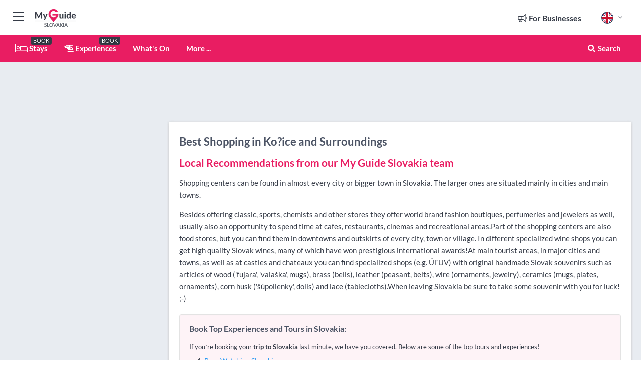

--- FILE ---
content_type: text/html; charset=utf-8
request_url: https://www.myguideslovakia.com/shopping/koice-and-surroundings
body_size: 16628
content:



			<!DOCTYPE html>
			<!--[if IE 8]>          <html class="ie ie8"> <![endif]-->
			<!--[if IE 9]>          <html class="ie ie9"> <![endif]-->
			<!--[if gt IE 9]><!-->  <html> <!--<![endif]-->
			<html lang="en" >
				<!--<![endif]-->

				<head>

					
					<!-- Global site tag (gtag.js) - Google Analytics -->
					<script nonce="c67dc35372fa13b032b2ff94e4829371" >

			 			window ['gtag_enable_tcf_support'] = true;  

			 		</script>

					<script nonce="c67dc35372fa13b032b2ff94e4829371" async src="https://www.googletagmanager.com/gtag/js?id=G-1BJ0B91QPT"></script>
					<script nonce="c67dc35372fa13b032b2ff94e4829371">
					  	window.dataLayer = window.dataLayer || [];
						function gtag(){dataLayer.push(arguments);}
			  			gtag('js', new Date());

			  			
					  	// gtag('config', 'G-1BJ0B91QPT');
					  	gtag('config', 'G-1BJ0B91QPT', {
					  	 	// 'campaign_source': 'Slovakia',
					  	 	// 'content_group': 'Slovakia',	
						  	'user_properties': {
						   	 	'website': 'Slovakia'
						  	}
						});

					</script>


					
							<meta http-equiv="Content-type" content="text/html; charset=utf-8" />
		<title>Shopping in Ko?ice and Surroundings, Slovakia</title>
		<meta name="facebook-domain-verification" content="ktqkjm91i37jwnqn6gifer0jtgd8ob" />
		<meta name="description" content="Shopping in Ko?ice and Surroundings, Slovakia - Shopping centers can be found in almost every city or bigger town in Slovakia. The larger ones are situated m...">
		<meta name="keywords" content="Ko?ice and Surroundings Shopping, Slovakia">
		<meta name="robots" content="noodp, index, follow" />
		<meta name="viewport" content="width=device-width, initial-scale=1">

		<link href='https://fonts.googleapis.com/css?family=Lato:300,400,700,900' rel='stylesheet' type='text/css'>
		
						<link rel="alternate" href="https://www.myguideslovakia.com/shopping/koice-and-surroundings" hreflang="en" />
							
							<link rel="alternate" href="https://www.myguideslovakia.com/shopping/koice-and-surroundings" hreflang="x-default" />
						<link rel="alternate" href="https://www.myguideslovakia.com/es/shopping/koice-and-surroundings" hreflang="es" />
							
						<link rel="alternate" href="https://www.myguideslovakia.com/fr/shopping/koice-and-surroundings" hreflang="fr" />
							
						<link rel="alternate" href="https://www.myguideslovakia.com/pt/compras/koice-and-surroundings" hreflang="pt" />
							
						<link rel="alternate" href="https://www.myguideslovakia.com/it/shopping/koice-and-surroundings" hreflang="it" />
							
						<link rel="alternate" href="https://www.myguideslovakia.com/de/shopping/koice-and-surroundings" hreflang="de" />
							
						<link rel="alternate" href="https://www.myguideslovakia.com/nl/winkelen/koice-and-surroundings" hreflang="nl" />
							
						<link rel="alternate" href="https://www.myguideslovakia.com/no/handle/koice-and-surroundings" hreflang="no" />
							
						<link rel="alternate" href="https://www.myguideslovakia.com/da/shopping/koice-and-surroundings" hreflang="da" />
							
						<link rel="alternate" href="https://www.myguideslovakia.com/sv/shopping/koice-and-surroundings" hreflang="sv" />
							
						<link rel="alternate" href="https://www.myguideslovakia.com/ja/%E3%82%B7%E3%83%A7%E3%83%83%E3%83%94%E3%83%B3%E3%82%B0/koice-and-surroundings" hreflang="ja" />
							
						<link rel="alternate" href="https://www.myguideslovakia.com/fi/ostokset/koice-and-surroundings" hreflang="fi" />
							
						<link rel="alternate" href="https://www.myguideslovakia.com/pl/zakupy/koice-and-surroundings" hreflang="pl" />
							
						<link rel="alternate" href="https://www.myguideslovakia.com/ru/%D0%9F%D0%BE%D0%BA%D1%83%D0%BF%D0%BA%D0%B8/koice-and-surroundings" hreflang="ru" />
							
		
	
		<meta name="google-site-verification" content="g-Hssh-jr_iFZzkQsW9QswVlqUzeLWIy9Lys_Od8z5c" />
		<meta name="ahrefs-site-verification" content="f60c15e269fc27ccdd109cbef095f33e8531889e234532880849b804da551c44">
		<link rel="dns-prefetch" href="//https://images.myguide-cdn.com">
		<link rel="preload" fetchpriority="high" as="image" href="https://images.myguide-cdn.com/cdn-cgi/image/height=35,format=auto,quality=85/images/myguide/logo-light/slovakia.png">
		<link rel="preload" fetchpriority="high" as="image" href="https://images.myguide-cdn.com/cdn-cgi/image/height=35,format=auto,quality=85/images/myguide/logo-dark/slovakia.png">
		<link rel="preload" fetchpriority="high" as="image" href="https://images.myguide-cdn.com/cdn-cgi/image/width=1200,format=auto,quality=85/images/myguide/myguide-travel-frame.jpg">

		

		
		
		
		<link rel="canonical" href="https://www.myguideslovakia.com/shopping/koice-and-surroundings"  />
		
		

		<link rel="icon" href="https://images.myguide-cdn.com/favicons/favicon.ico" />
		<link rel="manifest" href="/manifest.json">
		<link rel="apple-touch-icon" sizes="57x57" href="https://images.myguide-cdn.com/favicons/apple-icon-57x57.png">
		<link rel="apple-touch-icon" sizes="60x60" href="https://images.myguide-cdn.com/favicons/apple-icon-60x60.png">
		<link rel="apple-touch-icon" sizes="72x72" href="https://images.myguide-cdn.com/favicons/apple-icon-72x72.png">
		<link rel="apple-touch-icon" sizes="76x76" href="https://images.myguide-cdn.com/favicons/apple-icon-76x76.png">
		<link rel="apple-touch-icon" sizes="114x114" href="https://images.myguide-cdn.com/favicons/apple-icon-114x114.png">
		<link rel="apple-touch-icon" sizes="120x120" href="https://images.myguide-cdn.com/favicons/apple-icon-120x120.png">
		<link rel="apple-touch-icon" sizes="144x144" href="https://images.myguide-cdn.com/favicons/apple-icon-144x144.png">
		<link rel="apple-touch-icon" sizes="152x152" href="https://images.myguide-cdn.com/favicons/apple-icon-152x152.png">
		<link rel="apple-touch-icon" sizes="180x180" href="https://images.myguide-cdn.com/favicons/apple-icon-180x180.png">
		<link rel="icon" type="image/png" sizes="192x192"  href="https://images.myguide-cdn.com/favicons/android-icon-192x192.png">
		<link rel="icon" type="image/png" sizes="32x32" href="https://images.myguide-cdn.com/favicons/favicon-32x32.png">
		<link rel="icon" type="image/png" sizes="96x96" href="https://images.myguide-cdn.com/favicons/favicon-96x96.png">
		<link rel="icon" type="image/png" sizes="16x16" href="https://images.myguide-cdn.com/favicons/favicon-16x16.png">
		<meta name="msapplication-TileImage" content="https://images.myguide-cdn.com/favicons/ms-icon-144x144.png">
		<meta name="msapplication-TileColor" content="#ffffff">
		<meta name="theme-color" content="#ffffff">
		<meta name="referrer" content="origin">


		<!-- CSS for IE -->
		<!--[if lte IE 9]>
			<link rel="stylesheet" type="text/css" href="css/ie.css" />
		<![endif]-->

		<!-- HTML5 shim and Respond.js IE8 support of HTML5 elements and media queries -->
		<!--[if lt IE 9]>
		  <script type='text/javascript' src="https://html5shiv.googlecode.com/svn/trunk/html5.js"></script>
		  <script type='text/javascript' src="https://cdnjs.cloudflare.com/ajax/libs/respond.js/1.4.2/respond.js"></script>
		<![endif]-->

		
		<meta name="yandex-verification" content="af9c3905eb736483" />
		
		<meta name="p:domain_verify" content="9f2d0fd09100c83e1e9462f55da3ba0a"/>


		<meta property="og:title" content="Shopping in Ko?ice and Surroundings, Slovakia"/>
		<meta property="og:url" content="https://www.myguideslovakia.com/shopping/koice-and-surroundings" />
		<meta property="og:type" content="website"/>
		<meta property="og:site_name" content="My Guide Slovakia"/>
		<meta property="og:description" content="Shopping in Ko?ice and Surroundings, Slovakia - Shopping centers can be found in almost every city or bigger town in Slovakia. The larger ones are situated m..." />
		<meta property="og:brand" content="Shopping in Ko?ice and Surroundings, Slovakia">

					<meta property="og:locale" content="en_GB"/>
					<meta property="og:locale:alternate" content="es_ES"/>
					<meta property="og:locale:alternate" content="fr_FR"/>
					<meta property="og:locale:alternate" content="pt_PT"/>
					<meta property="og:locale:alternate" content="it_IT"/>
					<meta property="og:locale:alternate" content="de_DE"/>
					<meta property="og:locale:alternate" content="nl_NL"/>
					<meta property="og:locale:alternate" content="no_NO"/>
					<meta property="og:locale:alternate" content="da_DK"/>
					<meta property="og:locale:alternate" content="sv_SE"/>
					<meta property="og:locale:alternate" content="ja_JP"/>
					<meta property="og:locale:alternate" content="fi_FI"/>
					<meta property="og:locale:alternate" content="pl_PL"/>
					<meta property="og:locale:alternate" content="ru_RU"/>

		
		
		
		<meta property="og:image" content="https://images.myguide-cdn.com/marbella/categories/large/111129-400393.jpg" />

		
		
		
		<meta property="product:category" content="Shopping"/>
		
		<meta property="product:location" content="Slovakia"/>
		<meta property="product:region" content="Ko?ice and Surroundings"/>
		<meta property="product:categoryPage" content="Shopping"/>
		
		
		<meta property="product:country" content="Slovakia"/>
		
		


		
		
		
		
		
		
	
		<meta itemprop="name" content="Shopping in Ko?ice and Surroundings, Slovakia">
		<meta itemprop="description" content="Shopping in Ko?ice and Surroundings, Slovakia - Shopping centers can be found in almost every city or bigger town in Slovakia. The larger ones are situated m...">
		<meta itemprop="image" content="https://images.myguide-cdn.com/marbella/categories/large/111129-400393.jpg">


		<meta name="twitter:card" content="summary">
		<meta name="twitter:site" content="@MyGuideNetwork">
		
		<meta name="twitter:title" content="Shopping in Ko?ice and Surroundings, Slovakia">
		<meta name="twitter:description" content="Shopping in Ko?ice and Surroundings, Slovakia - Shopping centers can be found in almost every city or bigger town in Slovakia. The larger ones are situated m...">
		<meta name="twitter:image" content="https://images.myguide-cdn.com/marbella/categories/large/111129-400393.jpg">

		<meta name="google-site-verification" content="6h6jNsF2E76IFGQ-53vI62FusaH4Rx7G6HwIvLLkQdI" />
		<meta name="google-adsense-account" content="ca-pub-6651265782782197">	




		<link href="https://cache.myguide-network.com//_cache/c7cbef82892739a3c14f125617b5f814.css" rel="stylesheet" type='text/css'>



			
		

			<script nonce="c67dc35372fa13b032b2ff94e4829371" async src="https://securepubads.g.doubleclick.net/tag/js/gpt.js"></script>
			<script nonce="c67dc35372fa13b032b2ff94e4829371">
				var gptadslots = [];
			  	var googletag = googletag || {};
	  			googletag.cmd = googletag.cmd || [];

				googletag.cmd.push(function() {
				gptadslots.push(googletag.defineSlot('/36886427/slovakia_mpu1_300x250', [300, 250], 'mpu1_300x250').addService(googletag.pubads()));
				gptadslots.push(googletag.defineSlot('/36886427/slovakia_mpu2_300x250', [300, 250], 'mpu2_300x250').addService(googletag.pubads()));
				gptadslots.push(googletag.defineSlot('/36886427/slovakia_mpu3_300x250', [300, 250], 'mpu3_300x250').addService(googletag.pubads()));

				
				gptadslots.push(googletag.defineSlot('/36886427/slovakia_top_728x90', [728, 90], 'top_728x90').addService(googletag.pubads()));
				gptadslots.push(googletag.defineSlot('/36886427/slovakia_mpu1_300x600', [300, 600], 'mpu1_300x600').addService(googletag.pubads()));
				gptadslots.push(googletag.defineSlot('/36886427/slovakia_mpu1_728x90', [728, 90], 'mpu1_728x90').addService(googletag.pubads()));
				gptadslots.push(googletag.defineSlot('/36886427/slovakia_top_320x50', [320, 50], 'top_320x50').addService(googletag.pubads()));
				gptadslots.push(googletag.defineSlot('/36886427/slovakia_mpu1_320x50', [320, 50], 'mpu1_320x50').addService(googletag.pubads()));

				googletag.pubads().enableSingleRequest();
				googletag.pubads().setTargeting("PageLink","/shopping/koice-and-surroundings");
				googletag.pubads().setTargeting("PageType","Category");
				googletag.pubads().setTargeting("PageID","110615");
				googletag.pubads().setTargeting("Lang","en");
				googletag.pubads().setTargeting("Page","Free");
				googletag.pubads().setTargeting("Category","Shopping");
				
				googletag.enableServices();
				});


				// googletag.cmd.push(function() { googletag.display('mpu1_300x250'); });
				// googletag.cmd.push(function() { googletag.display('top_728x90'); });
				// googletag.cmd.push(function() { googletag.display('top_320x50'); });
			</script>

		
		
		<!-- GetYourGuide Analytics -->

		<script>
		window.addEventListener('load', function() {
			var gygScript = document.createElement('script');
			gygScript.src = "https://widget.getyourguide.com/dist/pa.umd.production.min.js";
			gygScript.async = true;
			gygScript.defer = true;

			gygScript.dataset.gygPartnerId = "GIYFBFF";
			gygScript.dataset.gygGlobalAutoInsert = "true";
			gygScript.dataset.gygGlobalAutoInsertLimit = "8";
			gygScript.dataset.gygGlobalCmp = "auto-insertion";
			gygScript.dataset.gygGlobalAllowedHostCssSelector = ".gygauto";
			gygScript.dataset.gygGlobalExcludedHostUrls = "";
			gygScript.dataset.gygGlobalAllowedHostPathPrefixes = "";
			gygScript.dataset.gygGlobalExcludedKeywords = "";

			document.body.appendChild(gygScript);
		});
		</script>



			<script src="https://www.google.com/recaptcha/enterprise.js?render=6LduFhgrAAAAACFpapDObcxwzn2yMpn2lP5jxegn" async defer></script>

				</head>

				<body class="no-trans front-page browse" 
					ng-app="siteApp" 
					id="MainAppCtrl" 
					ng-controller="AppController" 
					ng-init="$root.activeLanguage = 'en'; init({
						location: 'slovakia',
						ga4key: '',
						slug: '/shopping/koice-and-surroundings',
						title: 'Shopping in Ko?ice and Surroundings, Slovakia',
						popup: '',
						actionToken: '30bc128757388ed68c8f8eac4f10d89bef7d3c2a55944542f3d61855318bbbf0',
						lastAction: '',
                        userId: '',
						    googleSignIn: {
                                clientId :'620088340861-8ek878891c5o7ec7gredhui5eqqdph00.apps.googleusercontent.com'
                            },
                        
						view: 'shopping'
					});"


					>
				

					<div id="page-wrapper">


							





			<header id="header" class="navbar-static-top sticky-header ">
				<div class="topnav">
					<div class="container text-center">
						<ul class="quick-menu pull-left">
							<li >

								<a  id="menu-01" href="#mobile-menu-01" title="Toggle Menu" data-toggle="collapse" class="btn-block1 mobile-menu-toggle">
									<i class="fal fa-bars fa-fw"></i>
									<i class="fal fa-times fa-fw"></i>
								</a>

								
							</li>

						
							<li>
								<span class="logo navbar-brand">
									<a href="/" title="My Guide Slovakia">
										<div ng-controller="SeasonCtrl" ng-class="seasonClass">
											<img loading="lazy" class="logo-dark" src="https://images.myguide-cdn.com/cdn-cgi/image/height=35,format=auto,quality=85/images/myguide/logo-dark/slovakia.png" alt="My Guide Slovakia" />
										</div>
									</a>
								</span>
							</li>
						</ul>

						<ul class="social-icons clearfix pull-right">
							
							

							<li   ng-show="$root.cart.count" ng-controller="OrderController" ng-cloak data-toggle="tooltip" data-placement="bottom" title="Shopping Cart">
								<a ng-click="openModal('/order/modal?init=summary&orderID='+ $root.cart.orderId, null, false, 'dialog-centered');" class="btn-block relative cartIcon" > 
									<span class="fa fa-shopping-cart" title='#{[{$root.cart.orders.id}]}'></span>
									<label class="hide">Orders</label>
									<div ng-show="$root.cart.count" class="ng-cloak 1pulsing-notification" ng-class="{'pulsing-notification' : $root.cart.count }">
										<small ng-bind="$root.cart.count"></small>
									</div>
								</a>
							</li>



							

								
							
								
								<li class="forBusiness">
									<a href="/for-businesses" 
										class="btn-block">
										<span class="far fa-fw fa-bullhorn"></span>
										<span><strong>For Businesses</strong></span>
									</a>
								</li>
							
								<li id="languagePicker" class="dropdown">
									<a class="dropdown-toggle" id="dropdownMenu3" data-toggle="dropdown">
												<span class="flag-icon flag-icon-squared flag-icon-gb mr5"></span>
										<i class="far fa-angle-down hidden-xs"></i>
									</a>
									<ul class="dropdown-menu dropdown-menu-left" aria-labelledby="dropdownMenu2">
												<li>
															<a href="/es/shopping/koice-and-surroundings">
																<span class="flag-icon flag-icon-squared flag-icon-es mr5"></span>
																<small>Spanish</small>
															</a>
												</li>
												<li>
															<a href="/fr/shopping/koice-and-surroundings">
																<span class="flag-icon flag-icon-squared flag-icon-fr mr5"></span>
																<small>French</small>
															</a>
												</li>
												<li>
															<a href="/pt/compras/koice-and-surroundings">
																<span class="flag-icon flag-icon-squared flag-icon-pt mr5"></span>
																<small>Portuguese</small>
															</a>
												</li>
												<li>
															<a href="/it/shopping/koice-and-surroundings">
																<span class="flag-icon flag-icon-squared flag-icon-it mr5"></span>
																<small>Italian</small>
															</a>
												</li>
												<li>
															<a href="/de/shopping/koice-and-surroundings">
																<span class="flag-icon flag-icon-squared flag-icon-de mr5"></span>
																<small>German</small>
															</a>
												</li>
												<li>
															<a href="/nl/winkelen/koice-and-surroundings">
																<span class="flag-icon flag-icon-squared flag-icon-nl mr5"></span>
																<small>Dutch</small>
															</a>
												</li>
												<li>
															<a href="/no/handle/koice-and-surroundings">
																<span class="flag-icon flag-icon-squared flag-icon-no mr5"></span>
																<small>Norwegian</small>
															</a>
												</li>
												<li>
															<a href="/da/shopping/koice-and-surroundings">
																<span class="flag-icon flag-icon-squared flag-icon-dk mr5"></span>
																<small>Danish</small>
															</a>
												</li>
												<li>
															<a href="/sv/shopping/koice-and-surroundings">
																<span class="flag-icon flag-icon-squared flag-icon-sv mr5"></span>
																<small>Swedish</small>
															</a>
												</li>
												<li>
															<a href="/ja/%E3%82%B7%E3%83%A7%E3%83%83%E3%83%94%E3%83%B3%E3%82%B0/koice-and-surroundings">
																<span class="flag-icon flag-icon-squared flag-icon-jp mr5"></span>
																<small>Japanese</small>
															</a>
												</li>
												<li>
															<a href="/fi/ostokset/koice-and-surroundings">
																<span class="flag-icon flag-icon-squared flag-icon-fi mr5"></span>
																<small>Finnish</small>
															</a>
												</li>
												<li>
															<a href="/pl/zakupy/koice-and-surroundings">
																<span class="flag-icon flag-icon-squared flag-icon-pl mr5"></span>
																<small>Polish</small>
															</a>
												</li>
												<li>
															<a href="/ru/%D0%9F%D0%BE%D0%BA%D1%83%D0%BF%D0%BA%D0%B8/koice-and-surroundings">
																<span class="flag-icon flag-icon-squared flag-icon-ru mr5"></span>
																<small>Russian</small>
															</a>
												</li>
									</ul>
								</li>


							
						</ul>
					</div>
				</div>


				<div class="main-header ">
					
					<div class="container">

						<nav class="scrollmenu" role="navigation">
							<ul class="menu">



									

										<li id="homepage" >
											<a href="/">
												<i class="fal fa-bed fa-lg"></i> Stays
											</a>
											<small class="label dark">BOOK</small>
											
										</li>



									

														<li id="experiences" >
															<a href="/experiences"><i class="fas fa-helicopter"></i> Experiences</a>
															<small class="label dark">BOOK</small>
														</li>


										<li id="whatson" >
											<a href="/events">What's On</a>
										</li>



									
									
									





									<li>
											<a ng-href="" ng-click="openModal('/modal/menu', null, false, 'dialog-centered modal-lg');" class="btn-block">
												More ...
											</a>
									</li>

											<li class="pull-right" data-toggle="tooltip" data-placement="bottom" title="Search Website">
												<a class="btn-block noarrows" data-fancybox data-options='{"smallBtn":false, "buttons":false}' data-src="#filters" href="javascript:;" ng-click="$root.searchQuery=''; $root.searchTotal=1">
													<span class="fa fa-fw fa fa-search"></span> Search
												</a>
											</li>
							</ul>
						</nav>
					</div>

					
				</div>



				<nav id="mobile-menu-01" class="mobile-menu collapse width" aria-expanded="false" ng-cloak>
	                
					
					<a id="menu-01" href="#mobile-menu-01" title="Toggle Menu" data-toggle="collapse" class="mobile-menu-toggle">
							<i class="fal fa-times fa-fw"></i>
						</a>

	                <ul id="mobile-primary-menu" class="menu">

	                	<li ng-if="!$root.user.id" ng-cloak class="loginButton">
							

							<button ng-if="!$root.user.id" ng-click="openModal('/modal/users/auth', null, false, 'dialog-centered');" type="button" class="ng-scope">
                                Login / Sign Up         
                            </button>
						</li>
					
						
						<li ng-if="$root.user.id" ng-cloak class="loginButton menu-item-has-children">
							<a role="button" data-toggle="collapse" href="#profileMenuCollapse" aria-expanded="false" aria-controls="profileMenuCollapse">
								<img ng-if="$root.user.social.facebook.id"
									ng-src="{[{'https://graph.facebook.com/'+ $root.user.social.facebook.id + '/picture?type=large'}]}" 
									alt="{[{$root.user.fullName}]}">
								<img ng-if="!$root.user.social.facebook.id"
									ng-src="https://images.myguide-cdn.com/cdn-cgi/image/height=45,format=auto,quality=85/images/author-placeholder.jpg" 
									alt="{[{$root.user.fullName}]}">
								Hello {[{$root.user.name}]} <i class="fal fa-angle-down"></i>
							</a>
							<div class="submenu collapse" id="profileMenuCollapse">
								<ul>
									<li>
										<a ng-href="/profile">
											Profile
										</a>
									</li>
									<li>
										<a ng-href="/order-history">
											Your Orders
										</a>
									</li>
									<li>
										<a ng-href="/lists">
											My Guides
										</a>
									</li>
									<li>
										<a ng-click="userLogout({
											rid: 'READER_ID',
											url: 'https://www.myguideslovakia.com/shopping/koice-and-surroundings',
											return: 'https://www.myguideslovakia.com/shopping/koice-and-surroundings'
										}, true)" ng-href="">
										Logout
										</a>
									</li>
								</ul>
								<div class="space-sep10"></div>
							</div>
						</li>
						<div class="separator"></div>
					


							<li>
								<a href="/for-businesses">
									<i class="fal fa-bullhorn"></i> Add a Business
								</a>
							</li>

							<li>
								<a href="/addcompany">
									<i class="fal fa-check"></i> Claim your Business
								</a>
							</li>

							<li>
								<a href="/promote-events">
									<i class="fal fa-calendar-alt"></i> Promote Events
								</a>
							</li>

							<div class="space-sep10"></div>
							<div class="separator"></div>

						
						

							<li class="menu-item-has-children">
								<a role="button" data-toggle="collapse" href="#eventsMenuCollapse" aria-expanded="false" aria-controls="eventsMenuCollapse">
									<i class="fas fa-calendar-alt"></i> What's On Slovakia<i class="fal fa-angle-down"></i>
								</a>
								<div class="submenu collapse" id="eventsMenuCollapse">
									<ul>
										<li><a href="/events">All Events in Slovakia</a></li>

											<li><a href="/events/today">Today</a></li>
											<li><a href="/events/next-week">Next Week</a></li>
											<li><a href="/events/this-weekend">This Weekend</a></li>
											<li><a href="/events/tomorrow">Tomorrow</a></li>

											<li><a href="/events/january-2026">January 2026</a></li>
											<li><a href="/events/february-2026">February 2026</a></li>
											<li><a href="/events/march-2026">March 2026</a></li>
											<li><a href="/events/april-2026">April 2026</a></li>
											<li><a href="/events/may-2026">May 2026</a></li>
											<li><a href="/events/june-2026">June 2026</a></li>
											<li><a href="/events/july-2026">July 2026</a></li>
											<li><a href="/events/august-2026">August 2026</a></li>
									</ul>
								</div>
							</li>
							<div class="space-sep10"></div>
							<div class="separator"></div>



							<li id="homepage" >
								<a href="/">
									<i class="fal fa-bed fa-lg"></i> Stays
									<small class="label pink">BOOK</small>
								</a>
							</li>





												<li>
													<a href="/experiences"> 
														<i class="fas fa-helicopter"></i> Experiences
														<small class="label pink">BOOK</small>
													
													</a>
												</li>

						
						<div class="space-sep10"></div>
						<div class="separator"></div>							


						
										<li><a href="/accommodation">Accommodation</a></li>
										<li><a href="/restaurants">Restaurants</a></li>
										<li><a href="/nightlife">Nightlife</a></li>
										<li><a href="/things-to-do">Things To Do</a></li>
										<li><a href="/shopping">Shopping</a></li>
										<li><a href="/body-and-soul">Body and Soul</a></li>
										<li><a href="/sport">Sport</a></li>
										<li><a href="/services">Services</a></li>

						<div class="space-sep10"></div>
						<div class="separator"></div>




						
						

						
							<li class="">
								<a href="/regional-information">Regional Info</a>
							</li>
					</ul>
	            </nav>

				<nav id="mobile-menu-02" class="mobile-menu collapse " aria-expanded="false">
					<a id="menu-02" href="#mobile-menu-02" title="Search" data-toggle="collapse" class="mobile-menu-toggle filter">
						
					</a>
					

					<ul class="iconList clearfix">
	    					<li>

	    						<a ng-href ng-click="openModal('/modal/users/auth', null, false, 'dialog-centered');" class="btn-block relative cartIcon"><i class="fa fa-user"></i> <span>View Profile</span></a></li>
							<li>
								<a ng-href ng-click="openModal('/modal/users/auth', null, false, 'dialog-centered');" class="btn-block relative cartIcon"><i class="fa fa-shopping-cart"></i> <span>Your Orders</span></a>
							</li>
	    					<li>
								<a ng-href ng-click="openModal('/modal/users/auth', null, false, 'dialog-centered');" class="btn-block relative cartIcon"> 
									<i class="fa fa-list"></i> <span>My Guides</span>
								</a>
							</li>
		    				<li>
		    					<a ng-href ng-click="openModal('/modal/users/auth', null, false, 'dialog-centered');"><i class="fa fa-sign-in"></i><span>Login</span></a>
		    				</li>
		    		</ul>
						<div class="logIn">
							<p>Log in for great & exciting features!</p> <img width="53" height="29" src="https://images.myguide-cdn.com/images/myguide/icons/arrow.png" alt="Arrow">
						</div>
	            </nav>

			</header>
	





							

								 <script type="application/ld+json">{
    "@context": "http:\/\/schema.org",
    "@type": "Organization",
    "name": "My Guide Slovakia",
    "url": "https:\/\/www.myguideslovakia.com",
    "logo": {
        "@context": "http:\/\/schema.org",
        "@type": "ImageObject",
        "url": "https:\/\/images.myguide-cdn.com\/images\/myguide\/logo-dark\/slovakia.png"
    }
}</script>
 <script type="application/ld+json">{
    "@context": "http:\/\/schema.org",
    "@type": "WebSite",
    "name": "My Guide Slovakia",
    "url": "https:\/\/www.myguideslovakia.com"
}</script>
 <script type="application/ld+json">{
    "@context": "http:\/\/schema.org",
    "@type": "BreadcrumbList",
    "itemListElement": [
        {
            "@type": "ListItem",
            "position": 1,
            "item": {
                "@id": "\/",
                "name": "Slovakia"
            }
        },
        {
            "@type": "ListItem",
            "position": 2,
            "item": {
                "@id": "\/shopping",
                "name": "Shopping"
            }
        },
        {
            "@type": "ListItem",
            "position": 3,
            "item": {
                "@id": "\/shopping\/koice-and-surroundings",
                "name": "Ko?ice and Surroundings"
            }
        }
    ]
}</script>
 <script type="application/ld+json">{
    "@context": "http:\/\/schema.org",
    "@graph": [
        {
            "@context": "http:\/\/schema.org",
            "@type": "SiteNavigationElement",
            "@id": "https:\/\/www.myguideslovakia.com#menu",
            "name": "Stays",
            "url": "https:\/\/www.myguideslovakia.com\/"
        },
        {
            "@context": "http:\/\/schema.org",
            "@type": "SiteNavigationElement",
            "@id": "https:\/\/www.myguideslovakia.com#menu",
            "name": "Experiences",
            "url": "https:\/\/www.myguideslovakia.com\/experiences"
        },
        {
            "@context": "http:\/\/schema.org",
            "@type": "SiteNavigationElement",
            "@id": "https:\/\/www.myguideslovakia.com#menu",
            "name": "Events in Slovakia",
            "url": "https:\/\/www.myguideslovakia.com\/events"
        },
        {
            "@context": "http:\/\/schema.org",
            "@type": "SiteNavigationElement",
            "@id": "https:\/\/www.myguideslovakia.com#menu",
            "name": "Accommodation",
            "url": "https:\/\/www.myguideslovakia.com\/accommodation"
        },
        {
            "@context": "http:\/\/schema.org",
            "@type": "SiteNavigationElement",
            "@id": "https:\/\/www.myguideslovakia.com#menu",
            "name": "Restaurants",
            "url": "https:\/\/www.myguideslovakia.com\/restaurants"
        },
        {
            "@context": "http:\/\/schema.org",
            "@type": "SiteNavigationElement",
            "@id": "https:\/\/www.myguideslovakia.com#menu",
            "name": "Nightlife",
            "url": "https:\/\/www.myguideslovakia.com\/nightlife"
        },
        {
            "@context": "http:\/\/schema.org",
            "@type": "SiteNavigationElement",
            "@id": "https:\/\/www.myguideslovakia.com#menu",
            "name": "Things To Do",
            "url": "https:\/\/www.myguideslovakia.com\/things-to-do"
        },
        {
            "@context": "http:\/\/schema.org",
            "@type": "SiteNavigationElement",
            "@id": "https:\/\/www.myguideslovakia.com#menu",
            "name": "Shopping",
            "url": "https:\/\/www.myguideslovakia.com\/shopping"
        },
        {
            "@context": "http:\/\/schema.org",
            "@type": "SiteNavigationElement",
            "@id": "https:\/\/www.myguideslovakia.com#menu",
            "name": "Body and Soul",
            "url": "https:\/\/www.myguideslovakia.com\/body-and-soul"
        },
        {
            "@context": "http:\/\/schema.org",
            "@type": "SiteNavigationElement",
            "@id": "https:\/\/www.myguideslovakia.com#menu",
            "name": "Sport",
            "url": "https:\/\/www.myguideslovakia.com\/sport"
        },
        {
            "@context": "http:\/\/schema.org",
            "@type": "SiteNavigationElement",
            "@id": "https:\/\/www.myguideslovakia.com#menu",
            "name": "Services",
            "url": "https:\/\/www.myguideslovakia.com\/services"
        },
        {
            "@context": "http:\/\/schema.org",
            "@type": "SiteNavigationElement",
            "@id": "https:\/\/www.myguideslovakia.com#menu",
            "name": "Regional Info",
            "url": "https:\/\/www.myguideslovakia.com\/regional-information"
        },
        {
            "@context": "http:\/\/schema.org",
            "@type": "SiteNavigationElement",
            "@id": "https:\/\/www.myguideslovakia.com#menu",
            "name": "Slovakia Travel Guide",
            "url": "https:\/\/www.myguideslovakia.com\/travel-articles"
        }
    ]
}</script>
 <script type="application/ld+json">{
    "@context": "http:\/\/schema.org",
    "@type": "ItemList",
    "url": "https:\/\/www.myguideslovakia.com\/shopping\/koice-and-surroundings",
    "name": "Shopping in Ko?ice and Surroundings, Slovakia",
    "description": "Shopping in Ko?ice and Surroundings, Slovakia - Shopping centers can be found in almost every city or bigger town in Slovakia. The larger ones are situated m...",
    "itemListElement": [
        {
            "@type": "ListItem",
            "position": 1,
            "item": {
                "@type": "Event",
                "startDate": "2026-01-20",
                "name": "OC Atrium Optima",
                "description": "The shopping center Atrium Optima on the periphery of Ko\u0161ice offers visitors not only more than 150 stores of domestic and international brands including Cinemax (multip...",
                "image": "https:\/\/images.myguide-cdn.com\/slovakia\/companies\/oc-atrium-optima\/large\/oc-atrium-optima-379597.jpg",
                "url": "https:\/\/www.myguideslovakia.com\/shopping\/oc-atrium-optima",
                "location": {
                    "@type": "Place",
                    "name": "Slovakia",
                    "address": {
                        "@type": "PostalAddress",
                        "streetAddress": "OC Atrium Optima, Moldavsk\u00e1 cesta 32",
                        "postalCode": "040 11",
                        "addressLocality": "Slovakia",
                        "addressCountry": "Slovakia"
                    },
                    "geo": {
                        "@type": "GeoCoordinates",
                        "latitude": 48.69662,
                        "longitude": 21.23668
                    }
                }
            }
        },
        {
            "@type": "ListItem",
            "position": 2,
            "item": {
                "@type": "Event",
                "startDate": "2026-01-20",
                "name": "Aupark Shopping Center Ko?ice",
                "description": "Open area, south of the historic city center, today known as N\u00e1mestie oslobodilelov, served until the 19th century as a plaza that used to complete the local color of Ko...",
                "image": "https:\/\/images.myguide-cdn.com\/slovakia\/companies\/aupark-shopping-center-koice\/large\/aupark-shopping-center-koice-378843.jpg",
                "url": "https:\/\/www.myguideslovakia.com\/shopping\/aupark-shopping-center-koice",
                "location": {
                    "@type": "Place",
                    "name": "Slovakia",
                    "address": {
                        "@type": "PostalAddress",
                        "streetAddress": "Aupark Shopping Centre Ko\u0161ice, N\u00e1mestie oslobodite\u013eov",
                        "postalCode": "040 01",
                        "addressLocality": "Slovakia",
                        "addressCountry": "Slovakia"
                    },
                    "geo": {
                        "@type": "GeoCoordinates",
                        "latitude": 48.71759,
                        "longitude": 21.26168
                    }
                }
            }
        },
        {
            "@type": "ListItem",
            "position": 3,
            "item": {
                "@type": "Event",
                "startDate": "2026-01-20",
                "name": "OC Gal\u00e9ria Ko?ice",
                "description": "Opening hours:\rShopping center Monday - Sunday 9 am - 9 pm\rSupermarket Monday - Sunday 7 am - 10 pm\rRestaurants Monday - Sunday 8 am - 2 am\rCasino Monday - Sunday 3 pm - ...",
                "image": "https:\/\/images.myguide-cdn.com",
                "url": "https:\/\/www.myguideslovakia.com\/shopping\/oc-galeria-koice",
                "location": {
                    "@type": "Place",
                    "name": "Slovakia",
                    "address": {
                        "@type": "PostalAddress",
                        "streetAddress": "Shopping center Gal\u00e9ria Ko\u0161ice, Torysk\u00e1 5",
                        "postalCode": "040 11",
                        "addressLocality": "Slovakia",
                        "addressCountry": "Slovakia"
                    },
                    "geo": {
                        "@type": "GeoCoordinates",
                        "latitude": 48.71341,
                        "longitude": 21.22781
                    }
                }
            }
        },
        {
            "@type": "ListItem",
            "position": 4,
            "item": {
                "@type": "Event",
                "startDate": "2026-01-20",
                "name": "Gallery - Shop \u00daLUV Ko?ice",
                "description": "Quality and culturally valuable manifestations of contemporary folk crafts, originals of applied art and folk art design. In that sense the shops and galleries \u00da&#317UV ...",
                "image": "https:\/\/images.myguide-cdn.com",
                "url": "https:\/\/www.myguideslovakia.com\/shopping\/gallery---shop-uluv-koice",
                "location": {
                    "@type": "Place",
                    "name": "Slovakia",
                    "address": {
                        "@type": "PostalAddress",
                        "streetAddress": "Gallery - Shop \u00daLUV Ko\u0161ice, ",
                        "postalCode": "040 01",
                        "addressLocality": "Slovakia",
                        "addressCountry": "Slovakia"
                    },
                    "geo": {
                        "@type": "GeoCoordinates",
                        "latitude": 48.721605,
                        "longitude": 21.257983
                    }
                }
            }
        }
    ]
}</script>




								<section id="content">
									<div class="container">
										<div class="row">

											<div class="sidebar hidden-sm hidden-xs col-md-3">
																<div class="clearfix"></div>
			<div class="advert">

							<script async src="https://pagead2.googlesyndication.com/pagead/js/adsbygoogle.js?client=ca-pub-6651265782782197"
							     crossorigin="anonymous"></script>
							<!-- MPU1 -->
							<ins class="adsbygoogle"
							     style="display:block"
							     data-ad-client="ca-pub-6651265782782197"
							     data-ad-slot="6983515904"
							     data-ad-format="auto"
							     data-full-width-responsive="true"></ins>
							<script>
							     (adsbygoogle = window.adsbygoogle || []).push({});
							</script>

					
			</div>
			<div class="clearfix"></div>




														<div class="advert skyscraper">

			
						<a title="View All Experiences" href="/experiences">
							<img loading="lazy" src="https://images.myguide-cdn.com/cdn-cgi/image/width=350,format=auto,quality=85/advertising/gyg_en.png" height="auto" width="350" alt="Ad Placeholder">
						</a>



			
	</div>

															<div class="clearfix"></div>
		<div class="advert">

			


						<script async src="https://pagead2.googlesyndication.com/pagead/js/adsbygoogle.js?client=ca-pub-6651265782782197"
						     crossorigin="anonymous"></script>
						<ins class="adsbygoogle"
						     style="display:block"
						     data-ad-format="fluid"
						     data-ad-layout-key="-fb+5w+4e-db+86"
						     data-ad-client="ca-pub-6651265782782197"
						     data-ad-slot="8488169263"></ins>
						<script>
						     (adsbygoogle = window.adsbygoogle || []).push({});
						</script>

						
							
						<div 
								class="trackClick" 
								data-affiliate="GetYourGuide" 
								data-track="affiliatelink"  
								data-view="browse"
								data-type="browse" 
								data-typeid="110615" 
								data-ref="widget_auto"
								data-gyg-widget="auto" 
								data-gyg-number-of-items="5"
								data-gyg-locale-code="en-GB" 
								data-gyg-currency="EUR" 
								data-gyg-cmp=""
								data-gyg-partner-id="GIYFBFF"></div>



					
					
		</div>

											</div>
											
											<div id="main" class="col-sm-12 col-md-9">
																<div class="advert leaderboard">

							<div id="top_728x90">
								<script async src="https://pagead2.googlesyndication.com/pagead/js/adsbygoogle.js?client=ca-pub-6651265782782197"
								     crossorigin="anonymous"></script>
								<!-- Leaderboard1 -->
								<ins class="adsbygoogle"
								     style="display:inline-block;width:728px;height:90px"
								     data-ad-client="ca-pub-6651265782782197"
								     data-ad-slot="4539684967"></ins>
								<script>
								     (adsbygoogle = window.adsbygoogle || []).push({});
								</script>
							</div>

							<div class="callToAction">
								<div>Want to Run Your Own<br><strong>My Guide Website</strong>?</div>
								<a class="pink" href="https://www.myguide-network.com/franchise" target="_blank"><i class="fa fa-info-circle"></i> Find Out More</a>
							</div>
						
									

			</div>

													







														
	<div class="post box-shadow">


		
		
		
		<div class="details bs">
			<div class="post-content">
					
					
					<h1>
					
					Best 
					Shopping in Ko?ice and Surroundings
					
					
					</h1>


					

					
					

					<h2 class="pink">Local Recommendations from our My Guide Slovakia team</h2>
					<p>
					<p>Shopping centers can be found in almost every city or bigger town in Slovakia. The larger ones are situated mainly in cities and main towns.</p><p>Besides offering classic, sports, chemists and other stores they offer world brand fashion boutiques, perfumeries and jewelers as well, usually also an opportunity to spend time at cafes, restaurants, cinemas and recreational areas.Part of the shopping centers are also food stores, but you can find them in downtowns and outskirts of every city, town or village. In different specialized wine shops you can get high quality Slovak wines, many of which have won prestigious international awards!At main tourist areas, in major cities and towns, as well as at castles and chateaux you can find specialized shops (e.g. &Uacute;ĽUV) with original handmade Slovak souvenirs such as articles of wood ('fujara', 'valaška', mugs), brass (bells), leather (peasant, belts), wire (ornaments, jewelry), ceramics (mugs, plates, ornaments), corn husk ('šúpolienky', dolls) and lace (tablecloths).When leaving Slovakia be sure to take some souvenir with you for luck! ;-)</p>
					</p>

				<div class="space-sep5"></div>




								<div class="well pink-bg-lighter2">
									<h5>Book Top Experiences and Tours in Slovakia:</h5>		
									<small>If youʻre booking your <strong>trip to Slovakia</strong> last minute, we have you covered. Below are some of the top tours and experiences!</small>			
									<div class="space-sep5"></div>			
									<ul class="list-decimal">
											<li><a target="_blank" href="/experiences/bear-watching-slovakia">Bear Watching Slovakia</a></li>
											<li><a target="_blank" href="/experiences/vienna-budapest-day-trip">Vienna: Budapest Day Trip</a></li>
											<li><a target="_blank" href="/experiences/bratislava-sightseeing-bus-tour">Bratislava: Sightseeing Bus Tour</a></li>
											<li><a target="_blank" href="/experiences/from-budapest-full-day-danube-bend-tour-with-lunch">From Budapest: Full-Day Danube Bend Tour with Lunch</a></li>
											<li><a target="_blank" href="/experiences/from-vienna-private-day-tour-of-devin-castle-bratislava">From Vienna: Private Day Tour of Devin Castle & Bratislava</a></li>
									</ul>

											<div class="space-sep10"></div>			
											<a target="_blank" class="button big " title="View All Experiences" href="/experiences">View All Experiences</a>
								</div>

							
				<div class="space-sep5"></div>
			</div>
		</div>
	</div>



					<div class="space-sep20"></div>
					<div class="sort-by-section row">
						
						<div class="nopadding row">
							<div class="col-xs-12 col-md-12">
								<div class="search">
									<a class="noarrows" data-fancybox data-options='{"smallBtn":false, "buttons":false}' data-src="#filters" href="javascript:;">
										<div class="bg">
											<i class="fa fa-search"></i>
										</div>
										<span class="inputButton">Filter <strong>Shopping</strong> in Ko?ice and Surroundings</span>
									</a>
								</div>
							</div>						
						</div>
						<div class="clearfix"></div>
					</div>

				<div class="space-sep5"></div>



	<div ng-controller="PaginationCtrl" ng-init="init('', '', 'bb4d71c331672800c2d82890402e1a55')">
		<div id="scrollingcontent" >
				
			<div class="company-list listing-style3 shopping">
				    <div class="listitempage row list-items bigItems cardItems" data-url="/shopping/koice-and-surroundings">
       

                <div class="list-items">
                    <div class="item whatson listitem" data-page-url="/shopping/koice-and-surroundings">
                        <div class="absolute" data-toggle="tooltip" data-placement="bottom" title="Add to My Guide">
                                <a class="iconButton" title="Add to My Guide" ng-click="openModal('/modal/users/auth', null, false, 'dialog-centered');"><i class="far fa-plus"></i></a>
                            
                        </div>
                        <a target="_blank" class="hoverZoom" href="/shopping/oc-atrium-optima">
                            <div class="list-image">
                                <figure  >
                                    <figcaption class="entry-date mainEvents">
                                    </figcaption>


                                    <img class="zoom" loading="lazy" alt="OC Atrium Optima" src="https://images.myguide-cdn.com/cdn-cgi/image/width=300,format=auto,quality=85/slovakia/companies/oc-atrium-optima/large/oc-atrium-optima-379597.jpg">


                                </figure>
                            
                            </div>
                            <div class="list-text overflowFade">
                                <h2 class="block-with-text">OC Atrium Optima</h2>
                                
                                <div class="clearfix"></div>
                                <div class="ellipsis"><small class="comma">Shopping Centers</small><small class="comma">Shopping</small></div>
                                <p class="maxLine2">The shopping center Atrium Optima on the periphery of Košice offers visitors not only more than 150 stores of domestic and international brands including Cinemax (multip...</p>
                                
                                <div class="space-sep5 hidden-xs"></div>
                            </div>
                        </a>
                        <div class="list-footer">
                            
                           

                            
                        </div>
                    </div>
                        
                    <div class="clearfix"></div>
                </div>
        

                <div class="list-items">
                    <div class="item whatson listitem" data-page-url="/shopping/koice-and-surroundings">
                        <div class="absolute" data-toggle="tooltip" data-placement="bottom" title="Add to My Guide">
                                <a class="iconButton" title="Add to My Guide" ng-click="openModal('/modal/users/auth', null, false, 'dialog-centered');"><i class="far fa-plus"></i></a>
                            
                        </div>
                        <a target="_blank" class="hoverZoom" href="/shopping/aupark-shopping-center-koice">
                            <div class="list-image">
                                <figure  >
                                    <figcaption class="entry-date mainEvents">
                                    </figcaption>


                                    <img class="zoom" loading="lazy" alt="Aupark Shopping Center Ko?ice" src="https://images.myguide-cdn.com/cdn-cgi/image/width=300,format=auto,quality=85/slovakia/companies/aupark-shopping-center-koice/large/aupark-shopping-center-koice-378843.jpg">


                                </figure>
                            
                            </div>
                            <div class="list-text overflowFade">
                                <h2 class="block-with-text">Aupark Shopping Center Ko?ice</h2>
                                
                                <div class="clearfix"></div>
                                <div class="ellipsis"><small class="comma">Shopping Centers</small><small class="comma">Shopping</small></div>
                                <p class="maxLine2">Open area, south of the historic city center, today known as Námestie oslobodilelov, served until the 19th century as a plaza that used to complete the local color of Ko...</p>
                                
                                <div class="space-sep5 hidden-xs"></div>
                            </div>
                        </a>
                        <div class="list-footer">
                            
                           

                            
                        </div>
                    </div>
                        
                    <div class="clearfix"></div>
                </div>
        

                <div class="list-items">
                    <div class="item whatson listitem" data-page-url="/shopping/koice-and-surroundings">
                        <div class="absolute" data-toggle="tooltip" data-placement="bottom" title="Add to My Guide">
                                <a class="iconButton" title="Add to My Guide" ng-click="openModal('/modal/users/auth', null, false, 'dialog-centered');"><i class="far fa-plus"></i></a>
                            
                        </div>
                        <a target="_blank" class="hoverZoom" href="/shopping/oc-galeria-koice">
                            <div class="list-image">
                                <figure  >
                                    <figcaption class="entry-date mainEvents">
                                    </figcaption>


                                    <img class="zoom" loading="lazy" alt="OC Galéria Ko?ice" src="https://images.myguide-cdn.com/cdn-cgi/image/width=300,format=auto,quality=85">


                                </figure>
                            
                            </div>
                            <div class="list-text overflowFade">
                                <h2 class="block-with-text">OC Galéria Ko?ice</h2>
                                
                                <div class="clearfix"></div>
                                <div class="ellipsis"><small class="comma">Shopping Centers</small><small class="comma">Shopping</small></div>
                                <p class="maxLine2">Opening hours:Shopping center Monday - Sunday 9 am - 9 pmSupermarket Monday - Sunday 7 am - 10 pmRestaurants Monday - Sunday 8 am - 2 amCasino Monday - Sunday 3 pm - ...</p>
                                
                                <div class="space-sep5 hidden-xs"></div>
                            </div>
                        </a>
                        <div class="list-footer">
                            
                           

                            
                        </div>
                    </div>
                        
                    <div class="clearfix"></div>
                </div>
        

                <div class="list-items">
                    <div class="item whatson listitem" data-page-url="/shopping/koice-and-surroundings">
                        <div class="absolute" data-toggle="tooltip" data-placement="bottom" title="Add to My Guide">
                                <a class="iconButton" title="Add to My Guide" ng-click="openModal('/modal/users/auth', null, false, 'dialog-centered');"><i class="far fa-plus"></i></a>
                            
                        </div>
                        <a target="_blank" class="hoverZoom" href="/shopping/gallery---shop-uluv-koice">
                            <div class="list-image">
                                <figure  >
                                    <figcaption class="entry-date mainEvents">
                                    </figcaption>


                                    <img class="zoom" loading="lazy" alt="Gallery - Shop ÚLUV Ko?ice" src="https://images.myguide-cdn.com/cdn-cgi/image/width=300,format=auto,quality=85">


                                </figure>
                            
                            </div>
                            <div class="list-text overflowFade">
                                <h2 class="block-with-text">Gallery - Shop ÚLUV Ko?ice</h2>
                                
                                <div class="clearfix"></div>
                                <div class="ellipsis"><small class="comma">Handicrafts</small><small class="comma">Souvenirs and Gifts</small><small class="comma">Shopping</small><small class="comma">Museums and Galleries</small><small class="comma">Things To Do</small></div>
                                <p class="maxLine2">Quality and culturally valuable manifestations of contemporary folk crafts, originals of applied art and folk art design. In that sense the shops and galleries Ú&#317UV ...</p>
                                
                                <div class="space-sep5 hidden-xs"></div>
                            </div>
                        </a>
                        <div class="list-footer">
                            
                           

                            
                        </div>
                    </div>
                        
                    <div class="clearfix"></div>
                </div>
        

    </div>

			</div>

			<ul class="pagination clearfix pull-right">
				
	

	
	

			</ul>
		</div>
	</div>

											</div>
										</div>
									</div>
								</section>

							
		<div id="userlists" class="mgLightbox customLightbox">
			<div class="lightboxHeader">
				<a class="innerClose left" data-fancybox-close><i class="fa fa-angle-double-left"></i></a>
					<a ng-click="openModal('/modal/users/auth', null, false, 'dialog-centered');" class="innerClose pull-right">
						<i class="fa fa-user-circle"></i>
					</a>
				<h4>My Lists</h4>

				<div id="createBox" class="mgLightbox smallBox">
					<div class="lightboxHeader">
						<a class="innerClose left" data-fancybox-close><i class="fa fa-angle-double-left"></i></a>
						<a class="innerClose" data-fancybox-close><span class="closeIcon faded"></span></a>
						<h4>Create New Guide</h4>
					</div>
					<div class="lightboxContent">
						<label>Suggested Guides</label>

						<select class="custom-select" ng-model="$root.listCtrl.select.ideas" ng-change="$root.listCtrl.value = $root.listCtrl.select.ideas;" name="ideas" id="ideas">
							<option value="">-- Select One --</option>
							<optgroup label="Suggested Guides">
								<option value="My Guide to Slovakia">My Guide to Slovakia</option>
									<option value="New Bars To Try">New Bars To Try</option>
									<option value="New Nightclubs To Try">New Nightclubs To Try</option>
									<option value="New Restaurants To Try">New Restaurants To Try</option>
									<option value="Best For Cocktails">Best For Cocktails</option>
									<option value="Best For Friday Night Drinks">Best For Friday Night Drinks</option>
									<option value="Best For Kids">Best For Kids</option>
									<option value="Best For Live Music">Best For Live Music</option>
									<option value="Best For Meeting Friends">Best For Meeting Friends</option>
									<option value="Best For Sundays">Best For Sundays</option>
									<option value="Best For Sunsets">Best For Sunsets</option>
									<option value="Best For Relaxing">Best For Relaxing</option>
									<option value="My Favourite Cafes">My Favourite Cafes</option>
									<option value="My Favourite Clubs">My Favourite Clubs</option>
									<option value="My Favourite Places">My Favourite Places</option>
									<option value="My Favourite Restaurants">My Favourite Restaurants</option>
									<option value="My Favourite Rooftop Bars">My Favourite Rooftop Bars</option>
									<option value="My Must See Places">My Must See Places</option>
									<option value="My Trip in DATE">My Trip in DATE</option>
									<option value="Our Trip to .....">Our Trip to .....</option>
									<option value="Must See Places For First Timers">Must See Places For First Timers</option>
									<option value="Hottest New Venues">Hottest New Venues</option>
									<option value="Trending">Trending</option>
									<option value="The Bucket List">The Bucket List</option>
							</optgroup>
								<optgroup label="Attractions in Slovakia">
									<option value="Best Attractions in Slovakia">Best Attractions in Slovakia</option>
									<option value="Top 5 Attractions in Slovakia">Top 5 Attractions in Slovakia</option>
									<option value="Top 10 Attractions in Slovakia">Top 10 Attractions in Slovakia</option>
								</optgroup>
								<optgroup label="Bars in Slovakia">
									<option value="Best Bars in Slovakia">Best Bars in Slovakia</option>
									<option value="Top 5 Bars in Slovakia">Top 5 Bars in Slovakia</option>
									<option value="Top 10 Bars in Slovakia">Top 10 Bars in Slovakia</option>
								</optgroup>
								<optgroup label="Beaches in Slovakia">
									<option value="Best Beaches in Slovakia">Best Beaches in Slovakia</option>
									<option value="Top 5 Beaches in Slovakia">Top 5 Beaches in Slovakia</option>
									<option value="Top 10 Beaches in Slovakia">Top 10 Beaches in Slovakia</option>
								</optgroup>
								<optgroup label="Beach Clubs in Slovakia">
									<option value="Best Beach Clubs in Slovakia">Best Beach Clubs in Slovakia</option>
									<option value="Top 5 Beach Clubs in Slovakia">Top 5 Beach Clubs in Slovakia</option>
									<option value="Top 10 Beach Clubs in Slovakia">Top 10 Beach Clubs in Slovakia</option>
								</optgroup>
								<optgroup label="Breathtaking Locations in Slovakia">
									<option value="Best Breathtaking Locations in Slovakia">Best Breathtaking Locations in Slovakia</option>
									<option value="Top 5 Breathtaking Locations in Slovakia">Top 5 Breathtaking Locations in Slovakia</option>
									<option value="Top 10 Breathtaking Locations in Slovakia">Top 10 Breathtaking Locations in Slovakia</option>
								</optgroup>
								<optgroup label="Cafes in Slovakia">
									<option value="Best Cafes in Slovakia">Best Cafes in Slovakia</option>
									<option value="Top 5 Cafes in Slovakia">Top 5 Cafes in Slovakia</option>
									<option value="Top 10 Cafes in Slovakia">Top 10 Cafes in Slovakia</option>
								</optgroup>
								<optgroup label="Clubs in Slovakia">
									<option value="Best Clubs in Slovakia">Best Clubs in Slovakia</option>
									<option value="Top 5 Clubs in Slovakia">Top 5 Clubs in Slovakia</option>
									<option value="Top 10 Clubs in Slovakia">Top 10 Clubs in Slovakia</option>
								</optgroup>
								<optgroup label="Cocktail Bars in Slovakia">
									<option value="Best Cocktail Bars in Slovakia">Best Cocktail Bars in Slovakia</option>
									<option value="Top 5 Cocktail Bars in Slovakia">Top 5 Cocktail Bars in Slovakia</option>
									<option value="Top 10 Cocktail Bars in Slovakia">Top 10 Cocktail Bars in Slovakia</option>
								</optgroup>
								<optgroup label="Golf Courses in Slovakia">
									<option value="Best Golf Courses in Slovakia">Best Golf Courses in Slovakia</option>
									<option value="Top 5 Golf Courses in Slovakia">Top 5 Golf Courses in Slovakia</option>
									<option value="Top 10 Golf Courses in Slovakia">Top 10 Golf Courses in Slovakia</option>
								</optgroup>
								<optgroup label="Luxury Resorts in Slovakia">
									<option value="Best Luxury Resorts in Slovakia">Best Luxury Resorts in Slovakia</option>
									<option value="Top 5 Luxury Resorts in Slovakia">Top 5 Luxury Resorts in Slovakia</option>
									<option value="Top 10 Luxury Resorts in Slovakia">Top 10 Luxury Resorts in Slovakia</option>
								</optgroup>
								<optgroup label="Night Clubs in Slovakia">
									<option value="Best Night Clubs in Slovakia">Best Night Clubs in Slovakia</option>
									<option value="Top 5 Night Clubs in Slovakia">Top 5 Night Clubs in Slovakia</option>
									<option value="Top 10 Night Clubs in Slovakia">Top 10 Night Clubs in Slovakia</option>
								</optgroup>
								<optgroup label="For Birthday Parties in Slovakia">
									<option value="Best For Birthday Parties in Slovakia">Best For Birthday Parties in Slovakia</option>
									<option value="Top 5 For Birthday Parties in Slovakia">Top 5 For Birthday Parties in Slovakia</option>
									<option value="Top 10 For Birthday Parties in Slovakia">Top 10 For Birthday Parties in Slovakia</option>
								</optgroup>
								<optgroup label="For Christmas Parties in Slovakia">
									<option value="Best For Christmas Parties in Slovakia">Best For Christmas Parties in Slovakia</option>
									<option value="Top 5 For Christmas Parties in Slovakia">Top 5 For Christmas Parties in Slovakia</option>
									<option value="Top 10 For Christmas Parties in Slovakia">Top 10 For Christmas Parties in Slovakia</option>
								</optgroup>
								<optgroup label="For Fathers Day in Slovakia">
									<option value="Best For Fathers Day in Slovakia">Best For Fathers Day in Slovakia</option>
									<option value="Top 5 For Fathers Day in Slovakia">Top 5 For Fathers Day in Slovakia</option>
									<option value="Top 10 For Fathers Day in Slovakia">Top 10 For Fathers Day in Slovakia</option>
								</optgroup>
								<optgroup label="For Mothers Day in Slovakia">
									<option value="Best For Mothers Day in Slovakia">Best For Mothers Day in Slovakia</option>
									<option value="Top 5 For Mothers Day in Slovakia">Top 5 For Mothers Day in Slovakia</option>
									<option value="Top 10 For Mothers Day in Slovakia">Top 10 For Mothers Day in Slovakia</option>
								</optgroup>
								<optgroup label="For Office Parties in Slovakia">
									<option value="Best For Office Parties in Slovakia">Best For Office Parties in Slovakia</option>
									<option value="Top 5 For Office Parties in Slovakia">Top 5 For Office Parties in Slovakia</option>
									<option value="Top 10 For Office Parties in Slovakia">Top 10 For Office Parties in Slovakia</option>
								</optgroup>
								<optgroup label="For Stag & Hens in Slovakia">
									<option value="Best For Stag & Hens in Slovakia">Best For Stag & Hens in Slovakia</option>
									<option value="Top 5 For Stag & Hens in Slovakia">Top 5 For Stag & Hens in Slovakia</option>
									<option value="Top 10 For Stag & Hens in Slovakia">Top 10 For Stag & Hens in Slovakia</option>
								</optgroup>
								<optgroup label="For Valentines Day in Slovakia">
									<option value="Best For Valentines Day in Slovakia">Best For Valentines Day in Slovakia</option>
									<option value="Top 5 For Valentines Day in Slovakia">Top 5 For Valentines Day in Slovakia</option>
									<option value="Top 10 For Valentines Day in Slovakia">Top 10 For Valentines Day in Slovakia</option>
								</optgroup>
								<optgroup label="Places To See in Slovakia">
									<option value="Best Places To See in Slovakia">Best Places To See in Slovakia</option>
									<option value="Top 5 Places To See in Slovakia">Top 5 Places To See in Slovakia</option>
									<option value="Top 10 Places To See in Slovakia">Top 10 Places To See in Slovakia</option>
								</optgroup>
								<optgroup label="Restaurants in Slovakia">
									<option value="Best Restaurants in Slovakia">Best Restaurants in Slovakia</option>
									<option value="Top 5 Restaurants in Slovakia">Top 5 Restaurants in Slovakia</option>
									<option value="Top 10 Restaurants in Slovakia">Top 10 Restaurants in Slovakia</option>
								</optgroup>
								<optgroup label="Rooftop Bars in Slovakia">
									<option value="Best Rooftop Bars in Slovakia">Best Rooftop Bars in Slovakia</option>
									<option value="Top 5 Rooftop Bars in Slovakia">Top 5 Rooftop Bars in Slovakia</option>
									<option value="Top 10 Rooftop Bars in Slovakia">Top 10 Rooftop Bars in Slovakia</option>
								</optgroup>
								<optgroup label="Spas in Slovakia">
									<option value="Best Spas in Slovakia">Best Spas in Slovakia</option>
									<option value="Top 5 Spas in Slovakia">Top 5 Spas in Slovakia</option>
									<option value="Top 10 Spas in Slovakia">Top 10 Spas in Slovakia</option>
								</optgroup>
								<optgroup label="Sunset Spots in Slovakia">
									<option value="Best Sunset Spots in Slovakia">Best Sunset Spots in Slovakia</option>
									<option value="Top 5 Sunset Spots in Slovakia">Top 5 Sunset Spots in Slovakia</option>
									<option value="Top 10 Sunset Spots in Slovakia">Top 10 Sunset Spots in Slovakia</option>
								</optgroup>
								<optgroup label="Tours in Slovakia">
									<option value="Best Tours in Slovakia">Best Tours in Slovakia</option>
									<option value="Top 5 Tours in Slovakia">Top 5 Tours in Slovakia</option>
									<option value="Top 10 Tours in Slovakia">Top 10 Tours in Slovakia</option>
								</optgroup>
								<optgroup label="Tourist Attractions in Slovakia">
									<option value="Best Tourist Attractions in Slovakia">Best Tourist Attractions in Slovakia</option>
									<option value="Top 5 Tourist Attractions in Slovakia">Top 5 Tourist Attractions in Slovakia</option>
									<option value="Top 10 Tourist Attractions in Slovakia">Top 10 Tourist Attractions in Slovakia</option>
								</optgroup>
								<optgroup label="Things To Do in Slovakia">
									<option value="Best Things To Do in Slovakia">Best Things To Do in Slovakia</option>
									<option value="Top 5 Things To Do in Slovakia">Top 5 Things To Do in Slovakia</option>
									<option value="Top 10 Things To Do in Slovakia">Top 10 Things To Do in Slovakia</option>
								</optgroup>
								<optgroup label="Things To Do with Kids in Slovakia">
									<option value="Best Things To Do with Kids in Slovakia">Best Things To Do with Kids in Slovakia</option>
									<option value="Top 5 Things To Do with Kids in Slovakia">Top 5 Things To Do with Kids in Slovakia</option>
									<option value="Top 10 Things To Do with Kids in Slovakia">Top 10 Things To Do with Kids in Slovakia</option>
								</optgroup>
								<optgroup label="Wedding Venues in Slovakia">
									<option value="Best Wedding Venues in Slovakia">Best Wedding Venues in Slovakia</option>
									<option value="Top 5 Wedding Venues in Slovakia">Top 5 Wedding Venues in Slovakia</option>
									<option value="Top 10 Wedding Venues in Slovakia">Top 10 Wedding Venues in Slovakia</option>
								</optgroup>
								<optgroup label="For A View in Slovakia">
									<option value="Best For A View in Slovakia">Best For A View in Slovakia</option>
									<option value="Top 5 For A View in Slovakia">Top 5 For A View in Slovakia</option>
									<option value="Top 10 For A View in Slovakia">Top 10 For A View in Slovakia</option>
								</optgroup>
						</select>

						<div class="space-sep10"></div>
						<div class="space-sep5"></div>
						<p>OR</p>
						<div class="space-sep5"></div>
						<label>Name Your Own Guide</label>
						<input type="search" class="btn-block" ng-model="$root.listCtrl.value" name="q" id="q" placeholder="Enter a title or select one from above" required>
						<div class="space-sep20"></div>
						<button data-fancybox data-options='{"smallBtn":false, "buttons":false}' data-src="#confirmBox" ng-click="$root.listCtrl.command = 'list_create'; $root.listCtrl.commandText = 'Create Guide?'" class="noarrows button button-submit btn-block" >
							<i class="far fa-plus"></i> CREATE MY GUIDE
						</button>
					</div>
				</div>
			</div>

			<div class="lightboxContent">
						<div class="introduction">
							<h5>Mini Guides</h5>
							<img class="arrow" width="53" height="29" src="https://images.myguide-cdn.com/images/myguide/icons/arrow.png" alt="Arrow" />
							<p class="padded" amp-access="NOT loggedIn" amp-access-hide>Login to create your guides for Slovakia.</p>
						</div>



			</div>
		</div>

		<div id="listBoxAdd" class="mgLightbox">
			<div class="lightboxHeader">
				<a class="innerClose left" data-fancybox-close><i class="fa fa-angle-double-left"></i></a>
				<a class="innerClose" data-fancybox-close><span class="closeIcon faded"></span></a>
				<h4>Add to My Guide</h4>
			</div>
			<div class="lightboxContent">
				<h5>Create New Guide</h5>
				<ul>
					<li>
						<a data-fancybox data-options='{"smallBtn":false, "buttons":false}' class="noarrows" data-src="#createBox" href="javascript:;" id="addNew">
							<i class="fa fa-plus fa-x2"></i> Add to New Guide
						</a>
					</li>
				</ul>
				<div class="space-sep10"></div>


				<div class="space-sep20"></div>


			<div class="space-sep10"></div>
			</div>
		</div>

		<div id="confirmBox" class="mgLightbox smallBox">
			<div class="lightboxHeader">
				<a class="innerClose pull-right" data-fancybox-close><span class="closeIcon faded"></span></a>
				<h4 ng-bind="$root.listCtrl.commandText"></h4>
			</div>
			<div class="lightboxContent filters1">
				<div class="textHolder">
					<form id="myform" method="post" target="_top" action="" novalidate>
						<input type="text" id="command"		name="command"  	ng-model="$root.listCtrl.command" hidden>
						<input type="text" id="value" 		name="value" 		ng-model="$root.listCtrl.value" hidden>
						<input type="text" id="listid" 		name="listid" 		ng-model="$root.listCtrl.listid" hidden>
						<input type="text" id="type" 		name="type" 		ng-model="$root.listCtrl.type" hidden>
						<input type="text" id="itemid" 		name="itemid" 		ng-model="$root.listCtrl.itemid" hidden>
						<div class="center-text">
							<button type="submit" value="CONFIRM" class="button button-submit btn-block"><i class="fa fa-tick"></i> CONFIRM</button>
							<div class="space-sep10"></div>
							<a class="button light btn-block" data-fancybox-close>Cancel</a>
						</div>
					</form>
					<div class="space-sep10"></div>
				</div>
			</div>
		</div>

		<div id="renameBox" class="mgLightbox smallBox">
			<div class="lightboxHeader">
				<a class="innerClose pull-right" data-fancybox-close><span class="closeIcon faded"></span></a>
				<h4 ng-bind="$root.listCtrl.commandText"></h4>
			</div>
			<div class="lightboxContent filters1">
				<div class="space-sep10"></div>
				<div class="textHolder">
					<div class="center-text">
						<input class="btn-block" type="text" id="value2" name="value" ng-model="$root.listCtrl.value" value="">
						<div class="space-sep10"></div>
						<button data-fancybox data-options='{"smallBtn":false, "buttons":false}' data-src="#confirmBox"  type="submit" ng-click="$root.listCtrl.command = 'list_rename'; $root.listCtrl.commandText = 'Rename Guide?'" value="CONFIRM" class="button button-submit btn-block"><i class="fa fa-tick"></i> CONFIRM</button>
						<div class="space-sep10"></div>
						<a class="button light btn-block" data-fancybox-close>Cancel</a>
					</div>
					<div class="space-sep10"></div>
				</div>
			</div>
		</div>

									<div id="nearby" class="nearby section">
			<div class="container">
				<div class="row">
					<div class="nearbytext col-sm-6 ">
						<a href="https://www.myguide-network.com/our-network" target="_blank">
							<img loading="lazy" data-src="https://images.myguide-cdn.com/cdn-cgi/image/width=800,format=auto,quality=85/images/map-big.jpg" alt="My Guide Network Locations">
						</a>
					</div>
					<div class="nearbytext col-sm-6 ">
						<div class="space-sep20"></div>
						<h2>We Are Part of the My Guide Network!</h2>
						<p>My Guide Slovakia</strong> is part of the global <strong><a href="/all-destinations">My Guide Network</a></strong> of Online & Mobile travel guides.</p>
						<p>We are now in <a href="/all-destinations">180+ Destinations</a> and Growing. If you are interested in becoming a local travel partner and would like to find out more then click for more info about our <a href="https://www.myguide-network.com" target="_blank">Website Business Opportunity</a>.</p>
						
							<div class="space-sep40 hidden-xs"></div>
							<h2>Nearby Destinations</h2>
					
							<ul>
										<li>
											<a target="_blank" href="https://www.myguidebudapest.com">My Guide Budapest</a>
										</li>
										<li>
											<a target="_blank" href="https://www.myguidekrakow.com">My Guide Krakow</a>
										</li>
										<li>
											<a target="_blank" href="https://www.myguidevienna.com">My Guide Vienna</a>
										</li>
										<li>
											<a target="_blank" href="https://www.myguide-prague.com">My Guide Prague</a>
										</li>
										<li>
											<a target="_blank" href="https://www.myguidewarsaw.com">My Guide Warsaw</a>
										</li>
										<li>
											<a target="_blank" href="https://www.myguidebelgrade.com">My Guide Belgrade</a>
										</li>
										<li>
											<a target="_blank" href="https://www.myguideslovenia.com">My Guide Slovenia</a>
										</li>
										<li>
											<a target="_blank" href="https://www.myguidemunich.com">My Guide Munich</a>
										</li>
										<li>
											<a target="_blank" href="https://www.myguideberlin.com">My Guide Berlin</a>
										</li>
							</ul>
					</div>
				</div>
			</div>
		</div>


							
	<div id="filters" class="filters mgLightbox customLightbox">
		
		<div class="lightboxHeader search">
			<div class="bg">
				<i class="fa fa-search"></i>
			</div>
			<div class="relative">

				<input type="text" ng-keyup="search({q : $root.searchQuery,actionToken : '30bc128757388ed68c8f8eac4f10d89bef7d3c2a55944542f3d61855318bbbf0',lang:'en' })" ng-model="$root.searchQuery" name="searchQuery" class="inputButton" value="" placeholder="Tell us what you're looking for...">
				<a href="" ng-click="$root.searchQuery=''; $root.searchTotal=1" class="clearInput" ng-show="$root.searchQuery"><i class="fa fa-times-circle" ></i> </a>
			</div>
			<a class="closesearch" ng-click="$root.searchQuery=''; $root.searchTotal=1" data-fancybox-close><span class="closeIcon"></span></a>
			<a class="loading" ng-show="$root.searchLoading"><i class="fa fa-spinner fa-spin"></i> </a>
		</div>
		<div class="lightboxContent filters1">
			<div class="warning" ng-show="!$root.searchTotal && $root.searchQuery">
				<p>No results found</p>
			</div>
			<div class="suggest" ng-hide="$root.searchQuery && $root.searchItems.length > 0">





						
						<a class="toggle" data-toggle="collapse" href="#collapseExample2" role="button" aria-expanded="false" aria-controls="collapseExample2">
							 Shopping by Type <small class="description"><i class="fa fa-chevron-right"></i></small>
						</a>
						<div class="collapse in" id="collapseExample2">
							<div class="card card-body">
								<ul>
									<li>
									<a class="active" href="/shopping" ><i class="fa fa-check-circle"></i> Show All</a>
									</li>
												<li><a href="/shopping/confectionery-stores"><i class="fa fa-check-circle"></i> Confectionery Stores</a></li>
												<li><a href="/shopping/handicrafts"><i class="fa fa-check-circle"></i> Handicrafts</a></li>
												<li><a href="/shopping/shopping-centers"><i class="fa fa-check-circle"></i> Shopping Centers</a></li>
												<li><a href="/shopping/souvenirs-and-gifts"><i class="fa fa-check-circle"></i> Souvenirs and Gifts</a></li>
												<li><a href="/shopping/wine-experience"><i class="fa fa-check-circle"></i> Wine Experience</a></li>
												<li><a href="/shopping/wine-shops"><i class="fa fa-check-circle"></i> Wine Shops</a></li>
								
								</ul>
							</div>
						</div>
						<div class="space-sep20"></div>
						
						<a class="toggle" data-toggle="collapse" href="#collapseExample3" role="button" aria-expanded="false" aria-controls="collapseExample3">
							Shopping by Region <small class="description"><i class="fa fa-chevron-right"></i></small>
						</a>
						<div class="collapse in" id="collapseExample3">
							<div class="card card-body">
								<ul>
									<li><a  href="/shopping"><i class="fa fa-check-circle"></i> Show All</a></li>
												<li><a href="/shopping/koice-and-surroundings" class="active"><i class="fa fa-check-circle"></i> Ko?ice and Surroundings</a></li>
												<li><a href="/shopping/ari"><i class="fa fa-check-circle"></i> ?ari?</a></li>
												<li><a href="/shopping/ilina-and-kysuce"><i class="fa fa-check-circle"></i> ?ilina and Kysuce</a></li>
												<li><a href="/shopping/central-povaie"><i class="fa fa-check-circle"></i> Central Pova?ie</a></li>
												<li><a href="/shopping/horehronie"><i class="fa fa-check-circle"></i> Horehronie</a></li>
												<li><a href="/shopping/liptov"><i class="fa fa-check-circle"></i> Liptov</a></li>
												<li><a href="/shopping/lower-povaie"><i class="fa fa-check-circle"></i> Lower Pova?ie</a></li>
												<li><a href="/shopping/nitra-and-surroundings"><i class="fa fa-check-circle"></i> Nitra and Surroundings</a></li>
												<li><a href="/shopping/pohronie"><i class="fa fa-check-circle"></i> Pohronie</a></li>
												<li><a href="/shopping/surroundings-of-bratislava"><i class="fa fa-check-circle"></i> Surroundings of Bratislava</a></li>
												<li><a href="/shopping/tatras-and-northern-spi"><i class="fa fa-check-circle"></i> Tatras and Northern Spi?</a></li>
												<li><a href="/shopping/turiec"><i class="fa fa-check-circle"></i> Turiec</a></li>
								</ul>
							</div>
						</div>

						<div class="space-sep20"></div>
			</div>

			<div class="suggest" ng-show="$root.searchQuery" ng-cloak>
				 <div ng-repeat="item in searchItems" ng-show="$root.searchItems.length > 0">
					<h4>{[{item.label}]}</h4>
					<ul>
						<li ng-repeat="data in item.data">
							<a ng-href="{[{data.slug}]}"><i class="fa fa-check-circle"></i> {[{data.title}]}</a>
						</li>
					</ul>
					<div class="space-sep20"></div>
				 </div>
			</div>

		</div>
	</div>


	
	<div id="eventsfilters" class="mgLightbox customLightbox">
		<div class="lightboxHeader">
			<a class="innerClose pull-right" data-fancybox-close><span class="closeIcon faded"></span></a>
			<h4>Events in Slovakia</h4>
		</div>
		<div class="lightboxContent filters1">
			<div>
			  <ul class="nav nav-tabs" role="tablist">
				<li role="presentation" class="active"><a href="#dates" aria-controls="dates" role="tab" data-toggle="tab">Dates</a></li>
				<li role="presentation"><a href="#eventCategories" aria-controls="eventCategories" role="tab" data-toggle="tab">Categories</a></li>
				<li role="presentation"><a href="#eventsSearch" aria-controls="eventsSearch" role="tab" data-toggle="tab">Search</a></li>
			  </ul>

			  <div class="tab-content">
				<div role="tabpanel" class="tab-pane active" id="dates">
					<p><i class="fa fa-filter"></i> Filter Events by Sub-Category</p>
					<ul class="subCategories clearfix">
							<li ><i class="fa fa-check-circle" aria-hidden="true"></i> <a href="/events/today"></a></li>
							<li ><i class="fa fa-check-circle" aria-hidden="true"></i> <a href="/events/next-week"></a></li>
							<li ><i class="fa fa-check-circle" aria-hidden="true"></i> <a href="/events/this-weekend"></a></li>
							<li ><i class="fa fa-check-circle" aria-hidden="true"></i> <a href="/events/tomorrow"></a></li>
							<li ><i class="fa fa-check-circle" aria-hidden="true"></i> <a href="/events/january-2026">January 2026</a></li>
							<li ><i class="fa fa-check-circle" aria-hidden="true"></i> <a href="/events/february-2026">February 2026</a></li>
							<li ><i class="fa fa-check-circle" aria-hidden="true"></i> <a href="/events/march-2026">March 2026</a></li>
							<li ><i class="fa fa-check-circle" aria-hidden="true"></i> <a href="/events/april-2026">April 2026</a></li>
							<li ><i class="fa fa-check-circle" aria-hidden="true"></i> <a href="/events/may-2026">May 2026</a></li>
							<li ><i class="fa fa-check-circle" aria-hidden="true"></i> <a href="/events/june-2026">June 2026</a></li>
							<li ><i class="fa fa-check-circle" aria-hidden="true"></i> <a href="/events/july-2026">July 2026</a></li>
							<li ><i class="fa fa-check-circle" aria-hidden="true"></i> <a href="/events/august-2026">August 2026</a></li>
					</ul>
				</div>
				<div role="tabpanel" class="tab-pane" id="eventCategories">
						<p>Please select a Date first.</p>

				</div>
				<div role="tabpanel" class="tab-pane" id="eventsSearch">
					<span>
						<strong><i class="fa fa-search"></i> Search for a company in Slovakia</strong>
						<form id="companySearch" action="/search" method="GET" target="_top">
							<input type="text" class="form-control" name="q" id="q" placeholder="Search for Company..." value="">
							<button type="submit" value="Subscribe"><i class="fa fa-search"></i> SEARCH</button>
						</form>
					</span>
				</div>
			  </div>
			</div>
		</div>
	</div>









		
		<footer id="footer">
			<div class="footer-wrapper">
				<div class="container">
					<div class="row">


						
						<div class="col-xs-12 col-sm-12 col-md-6 col-lg-6">
							<h2>Franchise Opportunity</h2>
								<p><strong>My Guide Slovakia</strong> is part of the global <strong><a class="white" target="_blank" href="https://www.myguide-network.com/our-network">My Guide Network</a></strong> of Online & Mobile travel guides. Our Complete Website Solution frees up the time, cost and technical expertise required to build and operate your own successful online travel business.</p>
								<div class="space-sep15"></div>
								<p><i class="fa fa-check pink"></i> A Global Network of Local Experts</p>
								<p><i class="fa fa-check pink"></i> An Established Travel Brand</p>
								<p><i class="fa fa-check pink"></i> Cutting Edge Technology</p>
								<div class="space-sep10"></div>
								<p>If you are interested in becoming a local travel partner for your territory and would like to find out more then click for more info about our <a class="linkcolor" href="https://www.myguide-network.com/franchise" target="_blank">Website Business Opportunity</a>.</p>
						</div>


						<div class="col-xs-12 col-sm-6 col-md-3 col-lg-3">
							<h2>My Guide Slovakia</h2>

							<ul class="discover triangle hover row">
								
								
                                    <li class="col-xs-12">
                                        <a href="/for-businesses">
                                            Register your business
                                        </a>
                                    </li>
                                    <li class="col-xs-12">
                                        <a href="/promote-events">
                                            Submit an Event
                                        </a>
                                    </li>
                                <li class="col-xs-12"><a href="/contactus">Contact Us</a></li>
							</ul>


						</div>

						<div class="col-xs-12 col-sm-6 col-md-3 col-lg-3">

							<h2>My Guide Network</h2>
							<ul class="discover triangle hover row">
									<li class="col-xs-12"><a href="https://www.myguide-network.com" target="_blank">About Us</a></li>
									<li class="col-xs-12"><a href="/all-destinations" target="_blank">All Destinations</a></li>
									<li class="col-xs-12"><a href="/press" target="_blank">Press Information & Resources</a></li>
								<li class="col-xs-12"><a href="https://www.myguide-network.com" target="_blank">Franchise Opportunity</a></li>
								
							</ul>

								
						</div>

					</div>
				</div>
			</div>
			<div class="space-sep20 visible-xs"></div>
			<div class="bottom gray-area">
				<div class="container">
					<div class="row">
						<div class="col-xs-2 spinner logo">
							<a title="Home" href="/"><img alt="My Guide spinner" data-src="https://images.myguide-cdn.com/images/network.png"></a>
						</div>
						<div class="col-xs-8 col-sm-8 copyright text-center">
							<p>© 2026 My Guide. All rights reserved. <a class="underline" href="/privacy-policy">Privacy Policy</a> <a class="underline" href="/terms-and-conditions">Terms & Conditions</a></p>
							</p>
						</div>

						<div class="col-xs-2 text-right">
							<a id="back-to-top" href="#" class="animated bounce" data-animation-type="bounce" style="animation-duration: 1s; visibility: visible;"><i class="fa fa-arrow-up circle" aria-hidden="true"></i></a>
						</div>
					</div>
				</div>
			</div>
		</footer>
    
		


	<script nonce="c67dc35372fa13b032b2ff94e4829371" src="https://cache.myguide-network.com/md/js/jquery-2.0.2.min.js" type="text/javascript" ></script>
	<script nonce="c67dc35372fa13b032b2ff94e4829371" src="https://cache.myguide-network.com/md/js/jquery.noconflict.js" type="text/javascript" ></script>
	<script nonce="c67dc35372fa13b032b2ff94e4829371" src="https://cache.myguide-network.com/md/js/angular-1.7.9/angular.min.js" type="text/javascript" ></script>
	<script nonce="c67dc35372fa13b032b2ff94e4829371" src="https://cache.myguide-network.com/md/js/angular-1.7.9/angular-animate.min.js" type="text/javascript" ></script>
	<script nonce="c67dc35372fa13b032b2ff94e4829371" src="https://cache.myguide-network.com/md/js/lazyload.js" type="text/javascript" ></script>
	<script nonce="c67dc35372fa13b032b2ff94e4829371" src="https://cache.myguide-network.com/md/js/bootstrap.js" type="text/javascript" ></script>
	<script nonce="c67dc35372fa13b032b2ff94e4829371" src="https://cache.myguide-network.com/md/js/jquery.flexslider-min.js" type="text/javascript" ></script>
	<script nonce="c67dc35372fa13b032b2ff94e4829371" src="https://cache.myguide-network.com/md/js/fancybox-v3/dist/jquery.fancybox.js" type="text/javascript" ></script>
	<script nonce="c67dc35372fa13b032b2ff94e4829371" src="https://cache.myguide-network.com/md/js/theme-scripts.js" type="text/javascript" ></script>
	<script nonce="c67dc35372fa13b032b2ff94e4829371" src="https://cache.myguide-network.com/md/js/isotope.pkgd.min.js" type="text/javascript" ></script>
	<script nonce="c67dc35372fa13b032b2ff94e4829371" src="https://cache.myguide-network.com/md/js/angular/angular-sanitize.min.js" type="text/javascript" ></script>
	<script nonce="c67dc35372fa13b032b2ff94e4829371" src="https://cache.myguide-network.com/md/js/angular/ui-bootstrap-tpls-3.0.6-bs5.js" type="text/javascript" ></script>
	<script nonce="c67dc35372fa13b032b2ff94e4829371" src="https://cache.myguide-network.com/md/js/social-share-kit.min.js" type="text/javascript" ></script>
	<script nonce="c67dc35372fa13b032b2ff94e4829371" src="https://cache.myguide-network.com/md/js/bootstrap-datepicker.js" type="text/javascript" ></script>
	<script nonce="c67dc35372fa13b032b2ff94e4829371" src="https://cache.myguide-network.com/md/js/moment-with-locales.min.js" type="text/javascript" ></script>
	<script nonce="c67dc35372fa13b032b2ff94e4829371" src="https://cache.myguide-network.com/md/js/jquery.scrollTo.min.js" type="text/javascript" ></script>
	<script nonce="c67dc35372fa13b032b2ff94e4829371" src="https://cache.myguide-network.com/md/js/leaflet/leaflet.js" type="text/javascript" ></script>
	<script nonce="c67dc35372fa13b032b2ff94e4829371" src="https://cache.myguide-network.com/md/js/leaflet/plugins/leaflet-gesture-handling.js" type="text/javascript" ></script>
	<script nonce="c67dc35372fa13b032b2ff94e4829371" src="https://cache.myguide-network.com/md/js/scripts.js" type="text/javascript" ></script>
	<script nonce="c67dc35372fa13b032b2ff94e4829371" src="https://cache.myguide-network.com/md/js/vs-google-autocomplete.js" type="text/javascript" ></script>
	<script nonce="c67dc35372fa13b032b2ff94e4829371" src="https://cache.myguide-network.com/md/js/site.app.js" type="text/javascript" ></script>
	<script nonce="c67dc35372fa13b032b2ff94e4829371" src="https://cache.myguide-network.com/md/js/site.controllers.js" type="text/javascript" ></script>
	<script nonce="c67dc35372fa13b032b2ff94e4829371" src="https://cache.myguide-network.com/md/js/google-tracking.js" type="text/javascript" ></script>
	<script nonce="c67dc35372fa13b032b2ff94e4829371" src="https://cache.myguide-network.com/md/js/paginator.js" type="text/javascript" ></script>
	<script nonce="c67dc35372fa13b032b2ff94e4829371" src="https://cache.myguide-network.com/md/js/datepicker/datePicker.js" type="text/javascript" ></script>



	
	<link rel="preload" href="https://cache.myguide-network.com/components/dist/v1/components.css" as="style" onload="this.onload=null;this.rel='stylesheet'">
	<noscript><link rel="stylesheet" href="https://cache.myguide-network.com/components/dist/v1/components.css"></noscript>
		
	<script  nonce="c67dc35372fa13b032b2ff94e4829371" src="https://cache.myguide-network.com/components/dist/v1/components.js"></script>
	
		<script asyn nonce="c67dc35372fa13b032b2ff94e4829371">
	        var MGComponent = new MyGuideComponents({
	            apiToken : 'atk.oaWNoKXJdv5LrfFvG||lHZ4KvdH3bitjxys77uyorsRhMCUSza||a||UJ7vjYAdgCSdsvU4f/nMefzCaVscNhM4uyp6Gah1eccDAdsGLasz9ULBIamKgwiamkJHOnRW7uDv',
	            locale : 'en'
	        });
		</script>

    
	







			<script>
			window.addEventListener('load', function() {
				var gygScript = document.createElement('script');
				gygScript.src = "https://widget.getyourguide.com/dist/pa.umd.production.min.js";
				gygScript.async = true;
				gygScript.defer = true;

				gygScript.dataset.gygPartnerId = "GIYFBFF";
				gygScript.dataset.gygGlobalAutoInsert = "true";
				gygScript.dataset.gygGlobalAutoInsertLimit = "8";
				gygScript.dataset.gygGlobalCmp = "auto-insertion";
				gygScript.dataset.gygGlobalAllowedHostCssSelector = ".gygauto";
				gygScript.dataset.gygGlobalExcludedHostUrls = "";
				gygScript.dataset.gygGlobalAllowedHostPathPrefixes = "";
				gygScript.dataset.gygGlobalExcludedKeywords = "";

				document.body.appendChild(gygScript);
			});
			</script>

                <script>
				window.addEventListener('load', function() {
					(function (s, t, a, y, twenty, two) {
					s.Stay22 = s.Stay22 || {};
					s.Stay22.params = {
						aid: "myguide",
						excludes: ["getyourguide"]
					};
					twenty = t.createElement(a);
					two = t.getElementsByTagName(a)[0];
					twenty.async = 1;
					twenty.src = y;
					two.parentNode.insertBefore(twenty, two);
					})(window, document, "script", "https://scripts.stay22.com/letmeallez.js");
				});
				</script>



            	<script>
				window.addEventListener('load', function() {
					// Setup configuration
					window._CTZ = {
					enabled: true,
					verticals: {
						hotel: {
						active: true,
						search: {
							"city": "Bratislava",
							"countryCode": "SK"
						}
						}
					}
					};

					// Insert ClickTripz script
					var ctScript = document.createElement('script');
					ctScript.async = true;
					ctScript.charset = "UTF-8";
					ctScript.dataset.publisher = "e732598370814c3da753b89d01667522";
					ctScript.src = "https://static.clicktripz.com/tag.js";
					document.body.appendChild(ctScript);
				});
				</script>

	
	





		<script nonce="c67dc35372fa13b032b2ff94e4829371" type="text/javascript">
			// initPaginator();
			page_location = 'slovakia';
			ga4key = '';
			page_title = 'Shopping in Ko?ice and Surroundings, Slovakia';
            actionToken = '30bc128757388ed68c8f8eac4f10d89bef7d3c2a55944542f3d61855318bbbf0';
			cacheVersion = 'bb4d71c331672800c2d82890402e1a55';
            next_data_url = '';
			prev_data_url = '';
			// primeCache();
		</script>



    












					</div><!-- wrapper end -->
					

				</body>
			</html>


--- FILE ---
content_type: text/html; charset=utf-8
request_url: https://www.google.com/recaptcha/enterprise/anchor?ar=1&k=6LduFhgrAAAAACFpapDObcxwzn2yMpn2lP5jxegn&co=aHR0cHM6Ly93d3cubXlndWlkZXNsb3Zha2lhLmNvbTo0NDM.&hl=en&v=PoyoqOPhxBO7pBk68S4YbpHZ&size=invisible&anchor-ms=20000&execute-ms=30000&cb=o3wnn5pubrkl
body_size: 48620
content:
<!DOCTYPE HTML><html dir="ltr" lang="en"><head><meta http-equiv="Content-Type" content="text/html; charset=UTF-8">
<meta http-equiv="X-UA-Compatible" content="IE=edge">
<title>reCAPTCHA</title>
<style type="text/css">
/* cyrillic-ext */
@font-face {
  font-family: 'Roboto';
  font-style: normal;
  font-weight: 400;
  font-stretch: 100%;
  src: url(//fonts.gstatic.com/s/roboto/v48/KFO7CnqEu92Fr1ME7kSn66aGLdTylUAMa3GUBHMdazTgWw.woff2) format('woff2');
  unicode-range: U+0460-052F, U+1C80-1C8A, U+20B4, U+2DE0-2DFF, U+A640-A69F, U+FE2E-FE2F;
}
/* cyrillic */
@font-face {
  font-family: 'Roboto';
  font-style: normal;
  font-weight: 400;
  font-stretch: 100%;
  src: url(//fonts.gstatic.com/s/roboto/v48/KFO7CnqEu92Fr1ME7kSn66aGLdTylUAMa3iUBHMdazTgWw.woff2) format('woff2');
  unicode-range: U+0301, U+0400-045F, U+0490-0491, U+04B0-04B1, U+2116;
}
/* greek-ext */
@font-face {
  font-family: 'Roboto';
  font-style: normal;
  font-weight: 400;
  font-stretch: 100%;
  src: url(//fonts.gstatic.com/s/roboto/v48/KFO7CnqEu92Fr1ME7kSn66aGLdTylUAMa3CUBHMdazTgWw.woff2) format('woff2');
  unicode-range: U+1F00-1FFF;
}
/* greek */
@font-face {
  font-family: 'Roboto';
  font-style: normal;
  font-weight: 400;
  font-stretch: 100%;
  src: url(//fonts.gstatic.com/s/roboto/v48/KFO7CnqEu92Fr1ME7kSn66aGLdTylUAMa3-UBHMdazTgWw.woff2) format('woff2');
  unicode-range: U+0370-0377, U+037A-037F, U+0384-038A, U+038C, U+038E-03A1, U+03A3-03FF;
}
/* math */
@font-face {
  font-family: 'Roboto';
  font-style: normal;
  font-weight: 400;
  font-stretch: 100%;
  src: url(//fonts.gstatic.com/s/roboto/v48/KFO7CnqEu92Fr1ME7kSn66aGLdTylUAMawCUBHMdazTgWw.woff2) format('woff2');
  unicode-range: U+0302-0303, U+0305, U+0307-0308, U+0310, U+0312, U+0315, U+031A, U+0326-0327, U+032C, U+032F-0330, U+0332-0333, U+0338, U+033A, U+0346, U+034D, U+0391-03A1, U+03A3-03A9, U+03B1-03C9, U+03D1, U+03D5-03D6, U+03F0-03F1, U+03F4-03F5, U+2016-2017, U+2034-2038, U+203C, U+2040, U+2043, U+2047, U+2050, U+2057, U+205F, U+2070-2071, U+2074-208E, U+2090-209C, U+20D0-20DC, U+20E1, U+20E5-20EF, U+2100-2112, U+2114-2115, U+2117-2121, U+2123-214F, U+2190, U+2192, U+2194-21AE, U+21B0-21E5, U+21F1-21F2, U+21F4-2211, U+2213-2214, U+2216-22FF, U+2308-230B, U+2310, U+2319, U+231C-2321, U+2336-237A, U+237C, U+2395, U+239B-23B7, U+23D0, U+23DC-23E1, U+2474-2475, U+25AF, U+25B3, U+25B7, U+25BD, U+25C1, U+25CA, U+25CC, U+25FB, U+266D-266F, U+27C0-27FF, U+2900-2AFF, U+2B0E-2B11, U+2B30-2B4C, U+2BFE, U+3030, U+FF5B, U+FF5D, U+1D400-1D7FF, U+1EE00-1EEFF;
}
/* symbols */
@font-face {
  font-family: 'Roboto';
  font-style: normal;
  font-weight: 400;
  font-stretch: 100%;
  src: url(//fonts.gstatic.com/s/roboto/v48/KFO7CnqEu92Fr1ME7kSn66aGLdTylUAMaxKUBHMdazTgWw.woff2) format('woff2');
  unicode-range: U+0001-000C, U+000E-001F, U+007F-009F, U+20DD-20E0, U+20E2-20E4, U+2150-218F, U+2190, U+2192, U+2194-2199, U+21AF, U+21E6-21F0, U+21F3, U+2218-2219, U+2299, U+22C4-22C6, U+2300-243F, U+2440-244A, U+2460-24FF, U+25A0-27BF, U+2800-28FF, U+2921-2922, U+2981, U+29BF, U+29EB, U+2B00-2BFF, U+4DC0-4DFF, U+FFF9-FFFB, U+10140-1018E, U+10190-1019C, U+101A0, U+101D0-101FD, U+102E0-102FB, U+10E60-10E7E, U+1D2C0-1D2D3, U+1D2E0-1D37F, U+1F000-1F0FF, U+1F100-1F1AD, U+1F1E6-1F1FF, U+1F30D-1F30F, U+1F315, U+1F31C, U+1F31E, U+1F320-1F32C, U+1F336, U+1F378, U+1F37D, U+1F382, U+1F393-1F39F, U+1F3A7-1F3A8, U+1F3AC-1F3AF, U+1F3C2, U+1F3C4-1F3C6, U+1F3CA-1F3CE, U+1F3D4-1F3E0, U+1F3ED, U+1F3F1-1F3F3, U+1F3F5-1F3F7, U+1F408, U+1F415, U+1F41F, U+1F426, U+1F43F, U+1F441-1F442, U+1F444, U+1F446-1F449, U+1F44C-1F44E, U+1F453, U+1F46A, U+1F47D, U+1F4A3, U+1F4B0, U+1F4B3, U+1F4B9, U+1F4BB, U+1F4BF, U+1F4C8-1F4CB, U+1F4D6, U+1F4DA, U+1F4DF, U+1F4E3-1F4E6, U+1F4EA-1F4ED, U+1F4F7, U+1F4F9-1F4FB, U+1F4FD-1F4FE, U+1F503, U+1F507-1F50B, U+1F50D, U+1F512-1F513, U+1F53E-1F54A, U+1F54F-1F5FA, U+1F610, U+1F650-1F67F, U+1F687, U+1F68D, U+1F691, U+1F694, U+1F698, U+1F6AD, U+1F6B2, U+1F6B9-1F6BA, U+1F6BC, U+1F6C6-1F6CF, U+1F6D3-1F6D7, U+1F6E0-1F6EA, U+1F6F0-1F6F3, U+1F6F7-1F6FC, U+1F700-1F7FF, U+1F800-1F80B, U+1F810-1F847, U+1F850-1F859, U+1F860-1F887, U+1F890-1F8AD, U+1F8B0-1F8BB, U+1F8C0-1F8C1, U+1F900-1F90B, U+1F93B, U+1F946, U+1F984, U+1F996, U+1F9E9, U+1FA00-1FA6F, U+1FA70-1FA7C, U+1FA80-1FA89, U+1FA8F-1FAC6, U+1FACE-1FADC, U+1FADF-1FAE9, U+1FAF0-1FAF8, U+1FB00-1FBFF;
}
/* vietnamese */
@font-face {
  font-family: 'Roboto';
  font-style: normal;
  font-weight: 400;
  font-stretch: 100%;
  src: url(//fonts.gstatic.com/s/roboto/v48/KFO7CnqEu92Fr1ME7kSn66aGLdTylUAMa3OUBHMdazTgWw.woff2) format('woff2');
  unicode-range: U+0102-0103, U+0110-0111, U+0128-0129, U+0168-0169, U+01A0-01A1, U+01AF-01B0, U+0300-0301, U+0303-0304, U+0308-0309, U+0323, U+0329, U+1EA0-1EF9, U+20AB;
}
/* latin-ext */
@font-face {
  font-family: 'Roboto';
  font-style: normal;
  font-weight: 400;
  font-stretch: 100%;
  src: url(//fonts.gstatic.com/s/roboto/v48/KFO7CnqEu92Fr1ME7kSn66aGLdTylUAMa3KUBHMdazTgWw.woff2) format('woff2');
  unicode-range: U+0100-02BA, U+02BD-02C5, U+02C7-02CC, U+02CE-02D7, U+02DD-02FF, U+0304, U+0308, U+0329, U+1D00-1DBF, U+1E00-1E9F, U+1EF2-1EFF, U+2020, U+20A0-20AB, U+20AD-20C0, U+2113, U+2C60-2C7F, U+A720-A7FF;
}
/* latin */
@font-face {
  font-family: 'Roboto';
  font-style: normal;
  font-weight: 400;
  font-stretch: 100%;
  src: url(//fonts.gstatic.com/s/roboto/v48/KFO7CnqEu92Fr1ME7kSn66aGLdTylUAMa3yUBHMdazQ.woff2) format('woff2');
  unicode-range: U+0000-00FF, U+0131, U+0152-0153, U+02BB-02BC, U+02C6, U+02DA, U+02DC, U+0304, U+0308, U+0329, U+2000-206F, U+20AC, U+2122, U+2191, U+2193, U+2212, U+2215, U+FEFF, U+FFFD;
}
/* cyrillic-ext */
@font-face {
  font-family: 'Roboto';
  font-style: normal;
  font-weight: 500;
  font-stretch: 100%;
  src: url(//fonts.gstatic.com/s/roboto/v48/KFO7CnqEu92Fr1ME7kSn66aGLdTylUAMa3GUBHMdazTgWw.woff2) format('woff2');
  unicode-range: U+0460-052F, U+1C80-1C8A, U+20B4, U+2DE0-2DFF, U+A640-A69F, U+FE2E-FE2F;
}
/* cyrillic */
@font-face {
  font-family: 'Roboto';
  font-style: normal;
  font-weight: 500;
  font-stretch: 100%;
  src: url(//fonts.gstatic.com/s/roboto/v48/KFO7CnqEu92Fr1ME7kSn66aGLdTylUAMa3iUBHMdazTgWw.woff2) format('woff2');
  unicode-range: U+0301, U+0400-045F, U+0490-0491, U+04B0-04B1, U+2116;
}
/* greek-ext */
@font-face {
  font-family: 'Roboto';
  font-style: normal;
  font-weight: 500;
  font-stretch: 100%;
  src: url(//fonts.gstatic.com/s/roboto/v48/KFO7CnqEu92Fr1ME7kSn66aGLdTylUAMa3CUBHMdazTgWw.woff2) format('woff2');
  unicode-range: U+1F00-1FFF;
}
/* greek */
@font-face {
  font-family: 'Roboto';
  font-style: normal;
  font-weight: 500;
  font-stretch: 100%;
  src: url(//fonts.gstatic.com/s/roboto/v48/KFO7CnqEu92Fr1ME7kSn66aGLdTylUAMa3-UBHMdazTgWw.woff2) format('woff2');
  unicode-range: U+0370-0377, U+037A-037F, U+0384-038A, U+038C, U+038E-03A1, U+03A3-03FF;
}
/* math */
@font-face {
  font-family: 'Roboto';
  font-style: normal;
  font-weight: 500;
  font-stretch: 100%;
  src: url(//fonts.gstatic.com/s/roboto/v48/KFO7CnqEu92Fr1ME7kSn66aGLdTylUAMawCUBHMdazTgWw.woff2) format('woff2');
  unicode-range: U+0302-0303, U+0305, U+0307-0308, U+0310, U+0312, U+0315, U+031A, U+0326-0327, U+032C, U+032F-0330, U+0332-0333, U+0338, U+033A, U+0346, U+034D, U+0391-03A1, U+03A3-03A9, U+03B1-03C9, U+03D1, U+03D5-03D6, U+03F0-03F1, U+03F4-03F5, U+2016-2017, U+2034-2038, U+203C, U+2040, U+2043, U+2047, U+2050, U+2057, U+205F, U+2070-2071, U+2074-208E, U+2090-209C, U+20D0-20DC, U+20E1, U+20E5-20EF, U+2100-2112, U+2114-2115, U+2117-2121, U+2123-214F, U+2190, U+2192, U+2194-21AE, U+21B0-21E5, U+21F1-21F2, U+21F4-2211, U+2213-2214, U+2216-22FF, U+2308-230B, U+2310, U+2319, U+231C-2321, U+2336-237A, U+237C, U+2395, U+239B-23B7, U+23D0, U+23DC-23E1, U+2474-2475, U+25AF, U+25B3, U+25B7, U+25BD, U+25C1, U+25CA, U+25CC, U+25FB, U+266D-266F, U+27C0-27FF, U+2900-2AFF, U+2B0E-2B11, U+2B30-2B4C, U+2BFE, U+3030, U+FF5B, U+FF5D, U+1D400-1D7FF, U+1EE00-1EEFF;
}
/* symbols */
@font-face {
  font-family: 'Roboto';
  font-style: normal;
  font-weight: 500;
  font-stretch: 100%;
  src: url(//fonts.gstatic.com/s/roboto/v48/KFO7CnqEu92Fr1ME7kSn66aGLdTylUAMaxKUBHMdazTgWw.woff2) format('woff2');
  unicode-range: U+0001-000C, U+000E-001F, U+007F-009F, U+20DD-20E0, U+20E2-20E4, U+2150-218F, U+2190, U+2192, U+2194-2199, U+21AF, U+21E6-21F0, U+21F3, U+2218-2219, U+2299, U+22C4-22C6, U+2300-243F, U+2440-244A, U+2460-24FF, U+25A0-27BF, U+2800-28FF, U+2921-2922, U+2981, U+29BF, U+29EB, U+2B00-2BFF, U+4DC0-4DFF, U+FFF9-FFFB, U+10140-1018E, U+10190-1019C, U+101A0, U+101D0-101FD, U+102E0-102FB, U+10E60-10E7E, U+1D2C0-1D2D3, U+1D2E0-1D37F, U+1F000-1F0FF, U+1F100-1F1AD, U+1F1E6-1F1FF, U+1F30D-1F30F, U+1F315, U+1F31C, U+1F31E, U+1F320-1F32C, U+1F336, U+1F378, U+1F37D, U+1F382, U+1F393-1F39F, U+1F3A7-1F3A8, U+1F3AC-1F3AF, U+1F3C2, U+1F3C4-1F3C6, U+1F3CA-1F3CE, U+1F3D4-1F3E0, U+1F3ED, U+1F3F1-1F3F3, U+1F3F5-1F3F7, U+1F408, U+1F415, U+1F41F, U+1F426, U+1F43F, U+1F441-1F442, U+1F444, U+1F446-1F449, U+1F44C-1F44E, U+1F453, U+1F46A, U+1F47D, U+1F4A3, U+1F4B0, U+1F4B3, U+1F4B9, U+1F4BB, U+1F4BF, U+1F4C8-1F4CB, U+1F4D6, U+1F4DA, U+1F4DF, U+1F4E3-1F4E6, U+1F4EA-1F4ED, U+1F4F7, U+1F4F9-1F4FB, U+1F4FD-1F4FE, U+1F503, U+1F507-1F50B, U+1F50D, U+1F512-1F513, U+1F53E-1F54A, U+1F54F-1F5FA, U+1F610, U+1F650-1F67F, U+1F687, U+1F68D, U+1F691, U+1F694, U+1F698, U+1F6AD, U+1F6B2, U+1F6B9-1F6BA, U+1F6BC, U+1F6C6-1F6CF, U+1F6D3-1F6D7, U+1F6E0-1F6EA, U+1F6F0-1F6F3, U+1F6F7-1F6FC, U+1F700-1F7FF, U+1F800-1F80B, U+1F810-1F847, U+1F850-1F859, U+1F860-1F887, U+1F890-1F8AD, U+1F8B0-1F8BB, U+1F8C0-1F8C1, U+1F900-1F90B, U+1F93B, U+1F946, U+1F984, U+1F996, U+1F9E9, U+1FA00-1FA6F, U+1FA70-1FA7C, U+1FA80-1FA89, U+1FA8F-1FAC6, U+1FACE-1FADC, U+1FADF-1FAE9, U+1FAF0-1FAF8, U+1FB00-1FBFF;
}
/* vietnamese */
@font-face {
  font-family: 'Roboto';
  font-style: normal;
  font-weight: 500;
  font-stretch: 100%;
  src: url(//fonts.gstatic.com/s/roboto/v48/KFO7CnqEu92Fr1ME7kSn66aGLdTylUAMa3OUBHMdazTgWw.woff2) format('woff2');
  unicode-range: U+0102-0103, U+0110-0111, U+0128-0129, U+0168-0169, U+01A0-01A1, U+01AF-01B0, U+0300-0301, U+0303-0304, U+0308-0309, U+0323, U+0329, U+1EA0-1EF9, U+20AB;
}
/* latin-ext */
@font-face {
  font-family: 'Roboto';
  font-style: normal;
  font-weight: 500;
  font-stretch: 100%;
  src: url(//fonts.gstatic.com/s/roboto/v48/KFO7CnqEu92Fr1ME7kSn66aGLdTylUAMa3KUBHMdazTgWw.woff2) format('woff2');
  unicode-range: U+0100-02BA, U+02BD-02C5, U+02C7-02CC, U+02CE-02D7, U+02DD-02FF, U+0304, U+0308, U+0329, U+1D00-1DBF, U+1E00-1E9F, U+1EF2-1EFF, U+2020, U+20A0-20AB, U+20AD-20C0, U+2113, U+2C60-2C7F, U+A720-A7FF;
}
/* latin */
@font-face {
  font-family: 'Roboto';
  font-style: normal;
  font-weight: 500;
  font-stretch: 100%;
  src: url(//fonts.gstatic.com/s/roboto/v48/KFO7CnqEu92Fr1ME7kSn66aGLdTylUAMa3yUBHMdazQ.woff2) format('woff2');
  unicode-range: U+0000-00FF, U+0131, U+0152-0153, U+02BB-02BC, U+02C6, U+02DA, U+02DC, U+0304, U+0308, U+0329, U+2000-206F, U+20AC, U+2122, U+2191, U+2193, U+2212, U+2215, U+FEFF, U+FFFD;
}
/* cyrillic-ext */
@font-face {
  font-family: 'Roboto';
  font-style: normal;
  font-weight: 900;
  font-stretch: 100%;
  src: url(//fonts.gstatic.com/s/roboto/v48/KFO7CnqEu92Fr1ME7kSn66aGLdTylUAMa3GUBHMdazTgWw.woff2) format('woff2');
  unicode-range: U+0460-052F, U+1C80-1C8A, U+20B4, U+2DE0-2DFF, U+A640-A69F, U+FE2E-FE2F;
}
/* cyrillic */
@font-face {
  font-family: 'Roboto';
  font-style: normal;
  font-weight: 900;
  font-stretch: 100%;
  src: url(//fonts.gstatic.com/s/roboto/v48/KFO7CnqEu92Fr1ME7kSn66aGLdTylUAMa3iUBHMdazTgWw.woff2) format('woff2');
  unicode-range: U+0301, U+0400-045F, U+0490-0491, U+04B0-04B1, U+2116;
}
/* greek-ext */
@font-face {
  font-family: 'Roboto';
  font-style: normal;
  font-weight: 900;
  font-stretch: 100%;
  src: url(//fonts.gstatic.com/s/roboto/v48/KFO7CnqEu92Fr1ME7kSn66aGLdTylUAMa3CUBHMdazTgWw.woff2) format('woff2');
  unicode-range: U+1F00-1FFF;
}
/* greek */
@font-face {
  font-family: 'Roboto';
  font-style: normal;
  font-weight: 900;
  font-stretch: 100%;
  src: url(//fonts.gstatic.com/s/roboto/v48/KFO7CnqEu92Fr1ME7kSn66aGLdTylUAMa3-UBHMdazTgWw.woff2) format('woff2');
  unicode-range: U+0370-0377, U+037A-037F, U+0384-038A, U+038C, U+038E-03A1, U+03A3-03FF;
}
/* math */
@font-face {
  font-family: 'Roboto';
  font-style: normal;
  font-weight: 900;
  font-stretch: 100%;
  src: url(//fonts.gstatic.com/s/roboto/v48/KFO7CnqEu92Fr1ME7kSn66aGLdTylUAMawCUBHMdazTgWw.woff2) format('woff2');
  unicode-range: U+0302-0303, U+0305, U+0307-0308, U+0310, U+0312, U+0315, U+031A, U+0326-0327, U+032C, U+032F-0330, U+0332-0333, U+0338, U+033A, U+0346, U+034D, U+0391-03A1, U+03A3-03A9, U+03B1-03C9, U+03D1, U+03D5-03D6, U+03F0-03F1, U+03F4-03F5, U+2016-2017, U+2034-2038, U+203C, U+2040, U+2043, U+2047, U+2050, U+2057, U+205F, U+2070-2071, U+2074-208E, U+2090-209C, U+20D0-20DC, U+20E1, U+20E5-20EF, U+2100-2112, U+2114-2115, U+2117-2121, U+2123-214F, U+2190, U+2192, U+2194-21AE, U+21B0-21E5, U+21F1-21F2, U+21F4-2211, U+2213-2214, U+2216-22FF, U+2308-230B, U+2310, U+2319, U+231C-2321, U+2336-237A, U+237C, U+2395, U+239B-23B7, U+23D0, U+23DC-23E1, U+2474-2475, U+25AF, U+25B3, U+25B7, U+25BD, U+25C1, U+25CA, U+25CC, U+25FB, U+266D-266F, U+27C0-27FF, U+2900-2AFF, U+2B0E-2B11, U+2B30-2B4C, U+2BFE, U+3030, U+FF5B, U+FF5D, U+1D400-1D7FF, U+1EE00-1EEFF;
}
/* symbols */
@font-face {
  font-family: 'Roboto';
  font-style: normal;
  font-weight: 900;
  font-stretch: 100%;
  src: url(//fonts.gstatic.com/s/roboto/v48/KFO7CnqEu92Fr1ME7kSn66aGLdTylUAMaxKUBHMdazTgWw.woff2) format('woff2');
  unicode-range: U+0001-000C, U+000E-001F, U+007F-009F, U+20DD-20E0, U+20E2-20E4, U+2150-218F, U+2190, U+2192, U+2194-2199, U+21AF, U+21E6-21F0, U+21F3, U+2218-2219, U+2299, U+22C4-22C6, U+2300-243F, U+2440-244A, U+2460-24FF, U+25A0-27BF, U+2800-28FF, U+2921-2922, U+2981, U+29BF, U+29EB, U+2B00-2BFF, U+4DC0-4DFF, U+FFF9-FFFB, U+10140-1018E, U+10190-1019C, U+101A0, U+101D0-101FD, U+102E0-102FB, U+10E60-10E7E, U+1D2C0-1D2D3, U+1D2E0-1D37F, U+1F000-1F0FF, U+1F100-1F1AD, U+1F1E6-1F1FF, U+1F30D-1F30F, U+1F315, U+1F31C, U+1F31E, U+1F320-1F32C, U+1F336, U+1F378, U+1F37D, U+1F382, U+1F393-1F39F, U+1F3A7-1F3A8, U+1F3AC-1F3AF, U+1F3C2, U+1F3C4-1F3C6, U+1F3CA-1F3CE, U+1F3D4-1F3E0, U+1F3ED, U+1F3F1-1F3F3, U+1F3F5-1F3F7, U+1F408, U+1F415, U+1F41F, U+1F426, U+1F43F, U+1F441-1F442, U+1F444, U+1F446-1F449, U+1F44C-1F44E, U+1F453, U+1F46A, U+1F47D, U+1F4A3, U+1F4B0, U+1F4B3, U+1F4B9, U+1F4BB, U+1F4BF, U+1F4C8-1F4CB, U+1F4D6, U+1F4DA, U+1F4DF, U+1F4E3-1F4E6, U+1F4EA-1F4ED, U+1F4F7, U+1F4F9-1F4FB, U+1F4FD-1F4FE, U+1F503, U+1F507-1F50B, U+1F50D, U+1F512-1F513, U+1F53E-1F54A, U+1F54F-1F5FA, U+1F610, U+1F650-1F67F, U+1F687, U+1F68D, U+1F691, U+1F694, U+1F698, U+1F6AD, U+1F6B2, U+1F6B9-1F6BA, U+1F6BC, U+1F6C6-1F6CF, U+1F6D3-1F6D7, U+1F6E0-1F6EA, U+1F6F0-1F6F3, U+1F6F7-1F6FC, U+1F700-1F7FF, U+1F800-1F80B, U+1F810-1F847, U+1F850-1F859, U+1F860-1F887, U+1F890-1F8AD, U+1F8B0-1F8BB, U+1F8C0-1F8C1, U+1F900-1F90B, U+1F93B, U+1F946, U+1F984, U+1F996, U+1F9E9, U+1FA00-1FA6F, U+1FA70-1FA7C, U+1FA80-1FA89, U+1FA8F-1FAC6, U+1FACE-1FADC, U+1FADF-1FAE9, U+1FAF0-1FAF8, U+1FB00-1FBFF;
}
/* vietnamese */
@font-face {
  font-family: 'Roboto';
  font-style: normal;
  font-weight: 900;
  font-stretch: 100%;
  src: url(//fonts.gstatic.com/s/roboto/v48/KFO7CnqEu92Fr1ME7kSn66aGLdTylUAMa3OUBHMdazTgWw.woff2) format('woff2');
  unicode-range: U+0102-0103, U+0110-0111, U+0128-0129, U+0168-0169, U+01A0-01A1, U+01AF-01B0, U+0300-0301, U+0303-0304, U+0308-0309, U+0323, U+0329, U+1EA0-1EF9, U+20AB;
}
/* latin-ext */
@font-face {
  font-family: 'Roboto';
  font-style: normal;
  font-weight: 900;
  font-stretch: 100%;
  src: url(//fonts.gstatic.com/s/roboto/v48/KFO7CnqEu92Fr1ME7kSn66aGLdTylUAMa3KUBHMdazTgWw.woff2) format('woff2');
  unicode-range: U+0100-02BA, U+02BD-02C5, U+02C7-02CC, U+02CE-02D7, U+02DD-02FF, U+0304, U+0308, U+0329, U+1D00-1DBF, U+1E00-1E9F, U+1EF2-1EFF, U+2020, U+20A0-20AB, U+20AD-20C0, U+2113, U+2C60-2C7F, U+A720-A7FF;
}
/* latin */
@font-face {
  font-family: 'Roboto';
  font-style: normal;
  font-weight: 900;
  font-stretch: 100%;
  src: url(//fonts.gstatic.com/s/roboto/v48/KFO7CnqEu92Fr1ME7kSn66aGLdTylUAMa3yUBHMdazQ.woff2) format('woff2');
  unicode-range: U+0000-00FF, U+0131, U+0152-0153, U+02BB-02BC, U+02C6, U+02DA, U+02DC, U+0304, U+0308, U+0329, U+2000-206F, U+20AC, U+2122, U+2191, U+2193, U+2212, U+2215, U+FEFF, U+FFFD;
}

</style>
<link rel="stylesheet" type="text/css" href="https://www.gstatic.com/recaptcha/releases/PoyoqOPhxBO7pBk68S4YbpHZ/styles__ltr.css">
<script nonce="vVRMsO-R5hk2iclVYTZ7bw" type="text/javascript">window['__recaptcha_api'] = 'https://www.google.com/recaptcha/enterprise/';</script>
<script type="text/javascript" src="https://www.gstatic.com/recaptcha/releases/PoyoqOPhxBO7pBk68S4YbpHZ/recaptcha__en.js" nonce="vVRMsO-R5hk2iclVYTZ7bw">
      
    </script></head>
<body><div id="rc-anchor-alert" class="rc-anchor-alert"></div>
<input type="hidden" id="recaptcha-token" value="[base64]">
<script type="text/javascript" nonce="vVRMsO-R5hk2iclVYTZ7bw">
      recaptcha.anchor.Main.init("[\x22ainput\x22,[\x22bgdata\x22,\x22\x22,\[base64]/[base64]/UltIKytdPWE6KGE8MjA0OD9SW0grK109YT4+NnwxOTI6KChhJjY0NTEyKT09NTUyOTYmJnErMTxoLmxlbmd0aCYmKGguY2hhckNvZGVBdChxKzEpJjY0NTEyKT09NTYzMjA/[base64]/MjU1OlI/[base64]/[base64]/[base64]/[base64]/[base64]/[base64]/[base64]/[base64]/[base64]/[base64]\x22,\[base64]\x22,\x22RGMWw5rDusKRT8OSw5B5TEDDtGlGamLDjMOLw67DhjPCgwnDmHvCvsO9KzloXsKAcT9hwrAzwqPCscOHF8KDOsKdDj9ewpDCs2kGNcKEw4TCksKkOMKJw57DuMOHWX0MDMOGEsOWwoPCo3rDg8K/[base64]/DgcO1woPDjUM3wrUjw6HDsy7Ci2HDklbCjm7Ck8Oiw4nDn8ONS0Jtwq8rwoXDqVLCgsKGwoTDjBVWI0HDrMOtRm0NNMK4ewoywpbDuzHCqcK9CnvCmcOINcOZw6zChMO/[base64]/CiHTCiTE9w5rDmBx8wq3DhcK/wpzCncKqSsOlwpzCmkTCoErCn2FCw7nDjnrCjMK+AnYPUMOgw5DDuxh9NRXDscO+HMK9wqHDhyTDmMOBK8OUJ2JVRcOobcOgbA0yXsOcIMK6woHCiMKmwpvDvQRLw45Hw6/DtsO5OMKfd8K+DcOOFsOkZ8K7w5HDvX3CgkvDkG5uHMKmw5zCk8OcwrTDu8Kwd8O5woPDt3ERNjrClB3DmxN3KcKSw5bDuADDt3YQLMO1wqtbwpd2UgLChEs5QMKewp3Ci8OGw7tae8KXF8K4w7xewq0/wqHDtsKqwo0Nc0zCocKowp0ewoMSPsOxZMKxw5vDohErXsOQGcKiw5LDvMOBRAdEw5PDjTvDpzXCnT5OBEMcKgbDj8O/MxQDwq7ClF3Ci1/CpsKmworDqMKAbT/CsTHChDNIXGvCqWfCoAbCrMOnFw/DtcKRw57DpXBFw7FBw6LCgz7ChcKCOMOCw4jDssOZwrPCqgVew57DuA14w6DCtsOQwrTCil1iwpnCl2/[base64]/U1B3wp/DkjzDu8Ovw79bwpVxYsOsMcKXwqQ2w4VewrbDsCjDksKsKQhOwpvDhgbCh2jCiwPDugPDgifCi8OVwp1vJ8Ome0ZnHcOTT8KCFB9aJEDCjR3DrMORw7LCigB/wp4PbV8Qw4YMwoAOw7HDmn7DjFhYw6s2dVnCrcK/w7/[base64]/R8Kmw642wqcxw7LCnEZfw6c/wrXCnxsEfXECGVPCg8OtX8KweQdSw6xpbsKWw5YqVcKmwoU5w7fDlVwBQ8KPInNsCMO/[base64]/[base64]/ClU7CsT55P8KIwqESKmtvaUQ0EsOubFPDhcO2w7c3w75XwpJ8CgTDrR7CpcOaw7nCjF49w6/[base64]/Xkp5wo4zwpzDpmRXdlLDrjrCnMKzBsO2w6TCtyFBOsObwrhSLcKIHwHChn4CZUAwCGfCq8Otw4XDscKjwq7DhMOaBsKCTFRGw6HCp1MWwpcSHsOiOHfCmMOrwqLCicO7wpPDucOWKsKFCcO4w4jCggzCscKZw7FyRUtuw53DpcOydcOdZ8KUQ8KpwpwbSh4/aRxOb2/DpinDqEjCpcKPw67CiTTDhMOGT8KjQcOfDhkEwrIdPlBfwo4NwrXDl8O2woItUlzDvMO/wrTCklrDicOSwoFTQMOUw5tyIcOsSDrCgS1uwqp3ZljDuyzCsT3Cs8OLHcKuJ1vDvMOpwp7Dumh+wpvCscOEw5zDpcO/Y8KQel8XMMO4w71iVm7Dpn/CunTDiMONBHYTwpEUWhxoU8KgwoPCjcOxbhPDjy0yGSEDO0TChVILFwXDtlHDrjF3GmHCjMOcwqXDl8OYwpfCkmAZw6HCocOewrMrAcO4d8Kgw5dKwo5bwpbDoMOXwo4FGn9RDMOIVAhPwrx7wp00PA15NgvCuF7CjcKxwpBbGQoXwprCisOHw7Ipw6XCgsO/wowfGMOlR3jDuxEBT2fDgXPDusORwpUPwrxUKChswoDCqRF+RX1IfsOTw6zDlQrDk8OeFcOpMzRLfnDCiE7ClMOWw53Cpm7Dl8KtF8Ozw5wWw6nCqcOdw5heSMOgOcO/wrfDrQVqVxHDhSDCrmjDpsKfZMOpAigpwoBOI1bDtcKkMsKfw4skwqcRwqsdwrzDjMKpw47DvnpMKHHDiMKxw5PDqcOIwq7DkyBkwrBQw5HDqUvCusOceMKkwqDDj8KZWMOPU3kADsO5wo/DiwLDiMOaZsK1w5Z3woI5wpPDjsOUw4nDkVDCt8K6ZMKWwrbDocKPccKEw7krw6wlw7dTC8KmwqZnwqs0QljCsmfDv8OGDsKPw7bDkxPDoDZxK3LCu8Ocw7HDrcO+w7/CkcKUwqfDiSLDgmUCwpMKw6nCo8K8wrXDncOswoTChS/Cr8OYbXp8cyd4w47DuyvDrMK+dMOkKsOvw4DCtsOLIsKgw4nCt33DqMO8T8OGExTDpFMwwqlfwr16VcOEwr/CoR4LwqtWCxpiwoPCjlbDksOKUcK2w53CrhRubH7Cm2dUfVHDvH5Uw4cIb8OqwoZvbcK+wpUjwrA6PsKXAsKpwqXDv8K+wpcRAlTDjHnCtzQkfXoRw5k2wqjDvcKBw54zZMKPw4XClDvDnC7Dom3DgMK8w549w77DvMOtV8OiUsKRwq8FwqBnNg7DpcO/wpPDk8OVHmrDvMO4wrjDqi1Iw6gbw7AAw7pRD35kw4bDhMKvYyx8wp9KdjNVL8KMacKpwp8XcU7CucOjfmLCt2Ync8O+IWnCpMOoAcK2TxpPaHfDmsK/b3QRw7TCkQfCmMOIeDXCvcKFDy1Xw45Yw4xHw7ATw4VVa8OEFGvDj8K0EcOEEEtLwqfDlRTCosOOw5BCw7IKfcOxwrVpw75XwqLDoMOrwqloFlZbw4zDp8KmVcK+ZQrCvDVBwr3CjcKsw6kTFyJkw5vDp8ODYBJGwqfDksKpQsO+w6/DkX9xeEXCs8KNTMK8w5HDohfCu8O1wprCucOWW0BROMKDw5UGwqfCg8KKwoPCgzHDjMKFwrgwfsOkwo9FAsKzwoBoM8KFXsKNw75dFcK1NcOhwrjDmmZkw4wdwrM3w7ReAsO4w5AUw6gSw6MaworCmcOUw75BGS3DlMKIw5cJVcKxw4kawr4Tw4jCuH/[base64]/DgFMZwp5OMDQbFMOpYMKCwrXDqHsJeMOrEFJ+eEpSLR8XwqTChsK0w692w4dzUi83RMKxw7BzwrVfwrHCmzQEw6nCsWkIwqbChB0bPicAWARQYhpEw5EjTMKXZ8KMDQzDjATCkcKWw5tIVC/[base64]/DkMKrdBDDncOlwqTCsRXDscKBRXZvw6ZUPcO6wow4wojDijbDnW47d8O8wp04M8K3P23CoTZRw4PCo8OnZ8Kjwq7CmhDDl8OsFDjCvSTDssK9M8OxXcODw7DDv8O6KsOiw7LDmsOzw6XCvEbDpMOiNRJKF0PDum1Dwqc/wqA2w6nCn2dyEsKlLcOXEsKuwoNufMK2wrHCmMK6fj3Cp8KWwrdEdMKYJWoHwqY7I8O2a0sVWGlwwr0QRjgbdsOISMK1SsO/wovDtcOGw7llwp4adMOtw7M6blI6wrvDiXJcOcO9ZWQiwq/DvcOYw5hOwovCi8OoQMKjw4nDoRPCk8K4KcONw6/ClFnChgHDhcOjwpUbwpLDoGTCrMOOfsO/B3rDoMKEAMO+B8Ojw54ow5ZBw6ggTkHCpEDCqhbCksK2IVxuFAXCsmoMwpU+YxjCj8KGZg4yDcKwwqpPwqzCj1zDnMKFwrZ9w4HDhMKuwo9AAcKEw5Fsw6jCpMO7amfDjjLDqsOJw6lWeQfCn8OrMA7DnMKbEMKCe3hLd8K4w5DDv8KwLQ7DncOYwpN3dmLDt8ONBi/CqMO7e13Do8OdwqxUwp7CjmrDmit5w5clEMOowr56wq98BsOGVXAjVEsRVsOAaGAceMOxw7AsUzrChHDCuAUjTjEcwrTCr8KnVMK8w6BjHsKpwrcWdTDCu3LCvkx+wqxjw6LCr1vDmMKuw6PDnFzCllbCoGgDAMOpL8Olw40OZ0/DksKWasKMwpPCmjsuw6/DqsOqIxFgw4M6WMKow5pKwoHDkQzDglrDsFjDqAIBw79AHBbCqnPDiMK0w4RqUhHDmsO6SisGwpnDscKGw5/DvDgfaMKIwoAKw7wTEcOjBsO6QcK/w40rGMOAXsKibMO7wpzCqcKWQxUUZwNpCidCwqY3wrzCnsOzR8OwU1bDo8KbfxsNA8OvWcO3w5/DssOHTTBawrzCqwfDtDDCh8Oawq3CqgBnwrR5IDHClX/Dt8K9wqV3JhUmKgTDvFjCuB3DnMKLccK1wrXCji4pwrPCicKeVMKdLcOrwpZmJcO3E08ZMMO6wrYYKC1BBcOgwoxWDzhCw7XDhxQ6w7rDj8OTHsOZTCPDojgFVnvDtR1CZsOgecKmD8K+w4XDtsKUCDcgBsKofTvDg8K6wp9ke2k3V8OmNzZ0wpDCtsKbWMKMI8K/[base64]/[base64]/CiMOxUVrCrETDrAk1w5NDPsOzwpUHw4XCql9Zw77DvsOfwrdaPsKSwozCuEjDoMKNw5dLLgYgwpLCpcOmwrXCnigJdDoMN17DtMKFwqfCnMKhwq5Ew5MDw7zCtsO/wqRuUUnClk/[base64]/[base64]/[base64]/DhcKVw7bCvMOuw5EkGQHCkjRYwoNVT8Ovw4/[base64]/CuzDDvStsLB41d8OHVXdSwp12IFplSyLCjXg5wrjDqMKnw6wSHDbDv0ErwrM5wo7DrH9SBsODbStDw6h8aMO3wo8zw4nCoAYHwpTDoMKZNx7CrljCoWpEw5MmKMOdwpkfwoHCrsKuwpPDvSIaesKaUMKtFzPCtFDDj8OPwqo4HsO5w6JsacOkwogZwqB/GMONJW3DkVvDrcKTPSA1w5ExHgzCiA1wwprCrsONRsOOUcOzJcKdw4PClMOIwrxIw5ppcj/DkFFgemVIw5hvW8K8w5s1wq3Dl0IeJ8OOHwBBX8KAwqHDqThTwqJILE7DkivChSzCjkTCocOMSMK+w7MsNRU0w4ZYwqskwqpHSQrCgMOfQFTDsSFGE8OMw6DCtSV+c1rDsR3CqcK/woAawowiDzp2fsKfw4V6w7pqwp9YXC0gZMOjwpB0w6nDhsOwL8OHfVlid8OxIBVVcTXDicOQOcONPMOiWMKBw5HCsMOXw6QQw4cgw7zCuzBBahwmwpjDisKSwr9Ow6cId3s0w5fDpkfDqsOfaU/CgMOpw4zDozHDsVjDssK0JsOuacOVYcKrwpRlwoYJFGPCqcOzJMO0GwQEXsKeCMO6w6fCrMOPw4Baak7CqcOrwpR1ZsK6w7zDsVXDv2pZwqspw44PwrjCknZvw7HDtlDDtcKdXF8uMmQpw4/DmEoWw7ZYIi4XfjpcwoNEw5HCjEXDlgjCg1t5w5cqwqwmw7BZb8O/NUnDpG3DucKQwrxiOkhwwqHCgBAJZsOqNMKGO8OtMmIDLcKuBTROwrALwr1eScK6w6bCiMK6acO7w7bDpkJFNmnCs13DksKDUGjDjMObaAtQHMOOwq02JmzDn1/CtRLDjMKYFn3CgcKNw7thNUYEBlfCpifCh8OxJgtlw45KCHDDq8Olw4Z9w5VjYcKgw5YFw4/[base64]/DkcOnw6xqw5LDoWfDtDPCrMOWZcO7wptcwo4SYRPCm2fDnVRCS0TCok/Dq8KlGHDDvXJgwojCs8O0w7/CtkVbw71pLFHChg17w6jDksKNLMOsZy8dQ1jCpgvCt8O7wqnDpcO6wp3DpsO/wo1lw7fCksOBRQIewoFKwqPCm0rDjMOuw6psXcONw408F8Kow4dFw7MtAnjDusKqIsOJTcOXwofCpcKJwr10QSICw5bCsTlBCCfDmMK0GRwywqfChcOgw7EdYcOJbz8DWcOBG8OGwp/[base64]/DnQ9hw6BSwop0FyrDpRYawooKSMOsw5QFGcOXwr1Sw7lzdsOfRE4besKUOMO7J14iw7Qib0XDoMKMAMK5w7TDt13DtkjCp8O/[base64]/w6kicMO2BRHDn8ODw6/DslnCr2LDkU84wp/[base64]/FcOYfzPDqcOVw5vCtsKAbFnDqiFnw5s1w7HDscK5w7JNwoxaw4jCq8OEwpQtw4IPw5YLw6DCp8KrwpTDjyLCjcO4PRPDkX/CmDjDoT3CtsOiFMO8A8Omw4TCqMOaT0nCs8OAw5wkbHzCl8KidMKBc8OdYsOqS0/Cjy3DugbDtCRMJG8rTXsjwq8pw5PCnVbDhcKGelYFHQnDosKyw4AUw5hlTgPCg8OwwqDDgMOUw5XCtC/DvsO5w6kpwrbDhMO0w6RkKSTDmMKWSsK9PMKbY8KQP8KQJMKgXAVRYznCkmXDjMO2CEbDvcK9w7rCuMOAw6DCnzPCmCc9wrjDgQAMQiXCpXccw6rDuj/DjR1ZeCbDllpZNcKBwrggGGzDvsObd8O4w4HDksK2wrLCmMO9wownw59VwrvCvwk4OX5zfcKzwo4Uw5NGwqk1wp3CusOYB8KdGMOAVnlzUGkWwpJxA8KWIcO3esOiw50qw70vw4XCsxV2S8Oww6PDjcOowoMLw6rCiVXDk8OWRcKxAUAYcn/CqsOGwoXDr8OAwqvDsifDv0wKwo4Ec8KwwqnDgxLCtcK5UMKrYGfDg8OwdGh4wp7DlsOyWE3Dg0wOw6nDswopKW8lRERtwpJbUwgcw4/CogJsT0PDhgnCn8Ouwrwxw7LDisO4RMO9w4Q8wrLCjyNIwo7ChGvCmgtdw6l4w4JDQ8KgaMKQccODwox6w7DCv0VcwpbCtRhqw4MBwo5FOMObwp8xLsKHB8OXwrN7csKWDWLCjgTCrMKewo89PMObw5/DnmbDg8OCL8KlY8OcwrwbEGBgwql2w63DsMOmwqABw7EvbjQaGw/DscKpN8KBw7TCv8KYw49UwqgZFMOIAlvCgcOgw7HDt8OOwrcoAsKfXGrDjcKCwrHDnFtxF8KlKhLDjHbDpcOxKH4Pw5tOIMOuwrbCnltbDnBnwrXCmBLDj8Klw77ClR/Cv8OoBDTDmnoZw5Nww4TCm1PCt8KAw5/CpMKCch88VsO4DS40w5/CqMO7Tx90w7s5wrjCi8K5SWBpLcOkwrMnDsKhZXopw4LDhsKYwphtC8K+a8KbwoZqw5EhbMKhw40bwpbDhcOlMHvDrcKBwpt4w5Npw4HCsMOjGVkdQMOxC8OtTinDvQfCisOnwowyw5JAw4PCrxc/NU/DssO3wqzDkMOjw5bCpxVvAmwuwpYxw6TCs2tJIUXDsWfDkcOUw6jDqhDCp8K1VGjDj8O+YDfDucKkw4IDIsKMw4PCvnvCosOPMsOVUsOvwrfDtxjCu8KgSMO9w4jDtjgMw4h/asKHwp7Dh0J8w4FjwoDDnVzCqjFXw7DCpknCgjAEMMK/GBzCp25xH8KsOU4VXcKoLcKYUSnCjwrDiMOeXklbw7BBwoIZHcK6w6bCqsKYQHjCjsOSw4onw7AwwohOWhfDt8OEwqMXwqHCsyXCpR7CksOxOsO4VCJ6RmxTw63DpTcxw4PDucObwq/DgQFmc2HChsO/P8KowrltVXsBRsKDOsORJip7b23DvMO8S1RSw5EZwpMcM8K1w77DjMKlCcKvw4wgcsOkwpvDvkbDtDo8PRZcdMO5w7lFwoFxY0JNw5/Dn0rCuMOAAMO5bxXDicKww7w6w6k0JcO9AXXClmzDtsO+w5QPR8KkeXEIw7TChsOPw7YTw53DksK/[base64]/YhwAC2vCn8KDMMKkwovCkzLDrsKxwqfCgcKZwrfDrigmED3CkwjCnnQGAilewq8tTsKkFktSw4bCqAvCtVPCrsKRPcKdwooWZMOZwoLCnmfCvHVdw6/CicK1JWgbwoLDsU5wXsO3E1DDosOoJMOdwosawoENwoUew5vDszzCnsKiw7EDw4/Cg8KQw4FQQxvCswrCmsKWw7Blw7TDuGfCosO9wqDCmD59fcK4woo9w5giw6t2RWzDtVNXKCHCksOzwqHCo0FowoEew4gMwqrCpsOfWsOTIFnCg8ONwq/[base64]/CgmTCl0trwqTDu8OVw47DjlPDl8O8wpzCpcOsB8KgIcK2bsKFwp/Dp8OfGsKvw5nDmcONwrIOWhjDjXzDmBxNw7hXUcOuwrh0A8OQw4URbsKhOMOuwp8Gw4RWBznDkMK0GS3Dsi7DogfDj8OpccO/wrA8w7zDpQJlYRkRw4QYwrAoSMO3ImPDgzJaV1XDssKPwrRofcKKSMK5w4NdQsOBwq5gK09AwpfDl8KbYVbCgsOBwoLDpcK1UDcIwrJvDj15AAfDjzBtXW4Ewp/Dmm4Td2NOZ8OCwqXDv8Krwo3DiVpjPA7Cj8ODJMK5F8Opw7DCoB80w5cGeHPDgUIywq/CpSQVw7jDlH3CkcOnXsOBw4NMw7YMwrsMwoMiwoRpwqHDrwADFcOlTMOCPg/ChkvChBYjdAZPw5hgw7VKw4h2wqY1w6rDssKdDMK/woLClE9Kw5gywoTDgR4pwpZ0wqvCmMOfJjzCrjNOIcOfwqZ3w7UTw4vDqnvDp8Kwwr8dQ0Vfwr4Ow51ewqwxFHYSw4vDssKnP8OFw6bCqVMOwr9qQmQ3w4PDicKfwrUQw6TDpkISw43Dl191X8OyFsKKwqHCnm9Owo7DoygNKl7CuyMvw74BwqzDiC1lwqoRDA/DlcKFwr3CtGjDrsOhwrUaZ8K9ccKRQxI5woXCozPDtsKqSwUVVBNrOQDDnDl7RXx9wqIhRwdPd8Kww69ywpXCnsOawoHDjMOMOX8FwozDhsKEGEc9w5XDvm0Uc8KWHXp7GS/DvcOTw5PCp8KBSsO7Dx89wr58YR7CpMODfmXCsMOQRcKgV0zCj8KtCz0cOMO3TnLCosKORsKNwqXCmgRYwpfCqGYcOcOBFsO4XkUPwpjDk3R/[base64]/[base64]/CgMOCwo5qw60aHsO3w4Q6RMOyZjFaQsOUwoLDpTJkw5bDnxfDpUjCgHPDgMO6wqp5w5fCmA7DoS5Cw4YiwozDosO/wqkLWGnDlsKFbmVzQ0xWwr50NFDCtcO+BsKQBWATwrFiwrF3DcKnSMOfw5nDlcOfw5LDsCh/RsKyJyXDh1p2TBAbwpY5R2owDsOPaEEaSWZKdUVyFwIXNcOWHi19wp7DpErDhsKSw50tw77DlDPDp0xxV8K2w73DnUM9KcKVNHXCtcOUwoRdw6zCoigSwqPCucKjw5/[base64]/[base64]/wpkPwpVNNkvDt8OcDFxhwrzDtXrClAbCvlzCljjDu8Oew6dAwo1Pw7BNQx/Cp27Dpx/DgsOnTD0xVcO8cWccfBrDpDoQEiLCqiZcJcOSwqkQCBgEURbDnsOLBVZBwo7DshTDuMKcw7EZMm7Dp8OuFUvDozY4XMK2XEwPwpzCinnDmMOvw4QQwr9OO8OrI2/DqMKPwoRpbHDDg8KSSxfDocK6Y8ODworCqhYhwo3CgEZkw60zDMOyMEDCghTDuxbCp8KxNMOKwrU9c8OGZcOlB8KFMMKocwfCpH9SC8KpasO/CRZ3wq7CtMOvwokMXsO8Qn3DksOvw4vClUYbdMO+woZ+wq4bwrHDsk8RTcKVw7JRQ8OXwqM0CB1Iw4jChsKPK8ORwqXDq8K2H8KUFCDDn8O1wpRswr7CocO5w7vDicOmXMOvPFhjwodMOsKGcMOLRT8qwqE0LyPDvWUuFWh4w7nCi8KBw6dnwprDm8KgeCTCpX/[base64]/DllU/woY8woZYJGnDscOQwrbCnjsHaMKeNcKjwrcUB3kQwqwbRsOdUcKYPnBIMSzDuMKRwozCv8KmV8Kmw4PCjS4bwp/DrcOKe8KBwp1Nw5nDhAsuwp3CqMOmQ8O5GsKSwrnCkMKaM8OAwptvw4PDq8KnQTc0wrTCtiVKw6VbLUhCwrDDkg3CgkTDhcO7awTClMO+VV9RVQ4AwopZAjAVesO9eHRzKE9+DyFhJ8OxIcOtE8KgPMKxwpgXPcOSZ8ODYEDDk8O9AwrDnR/DhMOWe8OLcWtya8KYdRLCpMOPYMOdw7IxeMKnSH7CsnAVacKcwqzDkgrDg8KuJiYbPTvCrB91w7sxU8K1w4zDvBt6wrBLwr7DmAzCrAvCoWLCt8Obwot6aMO4GMKtw6otwq/[base64]/CocK2w4A2w7TDjcKGOcKmw77CpcKewpMpfMKLw7zCnhLChkjDq3nDgx7DucO2YcKqwpvDjsOrw7/[base64]/CrQkbRy9XOsKwCXjDtSwyw4rCn8K6dsOKw4FCQsKtwrXCgMOKwpMfw5HCuMKww6vDkcOhRsONPWvDnMKUw5vCkwXDjQ7DpMKdwpzDshdpwoYXwq90wo/Di8O6ex9EQCHDiMKhNw7CsMKZw7DDvU8Qw5DDlErDv8KEwrPCk0zCpC9oD10OwqfDlk/DoUthWcO1wql7BBnDsQxWeMKZw6HCj1IgwqXDqcKLdDrClzLDiMKIT8OVcmDDhsKZPDEFGmQDa0xEwo7CryzCozJYwqjCpy/ChEBjD8KBwoHDggPCgUo3w6/[base64]/CtzkyB2k8EcOFVsK8wqjCuHp2QADDq8K+LcKyRmZtVh53wqDDjlIdDykfw67CtMKfw5JVwpXConE4dVo/w7fDoXEewrjDtsOXw5QZw6wrHUPCqcOJK8KSw6UseMKzw4lPZyTDqsOMWsK5R8OxdgTCnW7DnBfDrn3CicKZBcK/NMOuDVrDo2DDhhHDqcOuwqbCrMK7w5guUsOvw5JDNEXDjH/CliHCrm/DrCw0bwLDlMODw47DoMKjwqLCmHkpW3HCjH12UMK9w5vCisKswp7CpBzDkRJeTXoTNVVKXHHDokvCjMKLwrbDlMKgFMO2wofDusO9VXPDiHDDp1bDj8KSBsKfwpLDgsKSw77DvsO7JRNMwox6wrDDs3BZwpPClcObwpA4w4xswrPCusKDZQXDkU3Do8O/wqkpw4kwWcKBw4XCvWTDn8O9w5rDvcOUeDbDs8O1wrrDrjHCt8KEenbCjFYrw4PCuMKJwrVmB8O3w4TCiGEBw5N3w7vCg8O/[base64]/asKQOsKNw4gDG8Khw7ZLc2TDgzZ2wpfDphPDgEZZFx3DoMO3TcKjH8O5woY+w6VSO8OcM3MHwovDpsOOwrDCp8KeCTUvGMODM8KJw7bDnsKTPMKlMsOTwolCYsKzMMKMYMKKNcOWYsK/w5vDtDI1wqdvaMOtalU6YMKgw5nCn1nCk3ZdwqvCiVrCo8Ogw7jDpjfCpsOvwr/DrcKyf8OCFTbCgsObIcKzDT5pVCleLgDCq05ow5bCmGnDgEfCkMK2CcODNWgSNHzDv8K0w5A8J3jDmcOiwovDscKNw7wNCsOvwpNoRcKPJMO8Z8Kpwr3Di8KXcH/DtA0PNhIFw4QETcO7BxZDQMKfwpTCicKLw6F2PMKLw7HDsgcfw4HDpsOLw6zDhsKTwpd/wqHCpEjDs07CoMKyw7HDo8ODwovCrMKKwpXCncKMGFMDI8OSwotGw7N5UjbCqyHDosKwwrbCm8KUEMKewrXCu8O1PRY1bQcLeMKfTcKdw57Dn0TDlzpSwo7DlsKqw7TDu3/Di0PDg0DCpCTCoWE4w5MHwqVSw6lSwpnDvD4Sw49jw4bCkMOKMMK0w7MJfMKNwrPDmWnCqUtzbgN1B8OIPE3CqcOjw6JbWjPCq8KVNsK0CA93woEZa11aFyZpwoJbQUsuw7sRwoBRfMOwwo5xe8Oow6zCn08qFsKfw73CicKCEsK2O8KnU3bCpsO/wo8Sw4FxwppTe8K2w49Qw4HCjMKMNMKYbHTClsKUw4/DjcOAVsKaJcO+w7hIwoUxfxssw4rDlcKCwoXDgBzCm8O6w7xEw6/DiELCukdZEcODwofDhh9qcGXClHpqPcKpfsO5IsKaTg3CphBjwrDCqcK4PlbCp3QcVsOUCcKAwoocViDDngpBwq7CmixBwp7DlE8KU8KlU8ObH2bDq8OPwoLDpz7Dt0UtI8OQwoLDmMOXCTHCmcONLsOfw6gmVFzDgWw/[base64]/DtX9LwolFJ8KuFcKbcMKWIsKmNsKdCz9vwrlRw7/DliEFSTk4wpTCiMKqDhl2wp/Dg3Atwpk0w5HCkArCsQnCtgfCg8OPZsK/wrlEwo0Xw7o6AcO1wrfCkFEDKMO/bnnCiWjDpsOgbT3DiD9NbXlyB8KnIxEjwq8Vwr/DjlZQw7/Ds8K4w77CnyUbBMKhwrTDtsONwqp/woAtFXwWTS7CjUPDogfDnVDCisOEN8KCwpnDnhbCmF8Qw5UmA8KqaGTCtcKZw7TCssKPM8K4CjVYwoxTwpgPw6Jvwp0hT8KlLQF9Gz56QMOyE1nDiMK2w5ZEw73DljJ+w6I4wqJQwq1uUTFKNm5qNsO+eVDCpVXDvMKdQjBbw7DDjsOBw4gzwo7DvndUQVQ/w4TCq8K6D8KnOMKOw5E6RVfCp0vCnmZ2wqkrCcKGw4vDqcKYKsK8X1fDiMOeXsOVCMOCAxTCssKsw67CjTvCqg1jwq1sYsKywoEGwrHCkMOqEEPCt8OjwpEEbThaw4cWTT93w7tPRcOewr/[base64]/wogpwqhJJDHDsmNHD8KXb1rCpzvCusOhw6k3EcKoFMOZw5hDwpp9wrXDpC90wosUw6spEMK4dgJyw7/Ct8KbcR7DtcOhwolGwq50wqonXWXCk2zDk3vDpi8AF1hIQsOsd8KUw4gpcD7DisK0wrPCjMKaDQnDvhnCqcKzTsOrZSbCv8KOw7sGw48wwqPDtlApwo7Djk/[base64]/DrRYhFMOmwrjDncO+wpbCk8KAUWXDpcOiwpJCw4LCjALCtRJqwo7DuEhnw7TCoMOqB8KLwpTDtsK0NxgGwpLCiGo3GsO0wrMqH8O0wow4BmlxGcKWdsKiYDLDih50wolIwpjDksK/wpcrcsOSw5bCi8OawpzDmWPDjlxKwrPCv8KewoHDpMOGTcKew5w/[base64]/wqcbBsOzwqXDilwaw4jDiMOGwrDCh2Y2KMORwo8cI2JPC8OhwpzDiMOXwqodUAZ9wpYCwo/CmFvCpjJ9ecOOw5vCigbDlMK/eMO2b8Odw59Nw7RLRyUmw7jCjGbClMOwCMONw7Fcw5oEDsOEwqZWwoLDuB5ZGBIEbnhmw64iZ8KSw7Q2w4TDgsOUwrc1woHDgkzCsMKswr/DjxLDsiMSw6UKEybCs1pRwrTDrlXCr0zClMOZw5vDisKLUcKaw79DwpQhKnAuUy5Cw6lXw4vDrHXDtsOnwqDCmsKzwqbDrMK7TAp5Nz5HdlokXkbDksKgw5oWw6VWY8KiIcOAw7HCicOSIMO7wr/Dnn8uC8OmDjLCl3gvwqPDrRXCu3oresO6w5gQw5/CmFJvFxPDjsK0w6sQFsKAw5jDk8ODBsO+wpRbZDHCjRXDnDpPwpfCtVNLd8K7NEbDsR9Pw7JQTsKdEMO3FcKDSWw6wpwOwpRJw6Esw7p7w7/[base64]/Du8O7WsK3wr4vbcO4UlZ0PzbDgcOoUsKPwqPDgsOxYG7CvzTDm2vCjDNyRMKTP8OBwpXDpMOUwq5aw7hBZ3w8McOHwpVCScOvU1HCs8KVaEbDmhlEUnZSdmHCtsK5w5c5JQPDisKHOW/CjV3CnsKzwoBwCsO/w63ClcKvcMKOHUvDocOIw4EFwo3CjMKIw4/DkUTCrEsnw5gDwqE8w5fCtcKuwqzDpcKbbcKkPsKvw65OwqfDu8K3woRKwr/CqQJDIMK/OcOAL3nClcKlHVbDjMOqwo0Iw7R4w6sYNsOPLsKyw64Pw7PCpS/DjsK1wr/[base64]/FsKNwqLCpcOAw6gPV8Kuw556wo/Cm3LCrMOPw6/CsMKNw6ROEcKsWcKjwqjDkT3CpMKvwrV6ECgMN2rCj8K8HEQPc8ObAE/DiMKzwrLDk0Q4w7XDgAPCnHzCmRwWcMKOwrXCu393wonCqBpBwpjCn2bCtcKEGkoQwqjChcKSw7LDsFzCq8OhEMOcWxMUNhNNSMOrwp/[base64]/[base64]/CnVPDpzHDvsO1asKHbUZbwokkHQt1BMKAw7Y3AcOEw7XCkcOldHcHR8K2wpnCvldtwqvCmAHCtQJ0w6xPNAA0wofDm1VDYkDCuShhw4/[base64]/wrQhwoFDfnI3IMOJw4nDm8KFScK6KsOOwpjCtx12wrbCvcK/M8KyKAzDrEUnwp7DgsKTwrnDvsKxw6dtLMO6wpgaJ8KcKl4dwqnDpCs1YEchPhjCmErDpxZbfjfCtsKgw4NmVsKXBAVvw6llX8Kkwolcw53CmAEzV8OSwqFUfMKnw70uZX9/w61JwpowwofCiMK/wpTDuixmwpUnwpfDnR83EMKJw4ZABsOpGUjCuDbDl0QSJcK3Q2bCuB9rE8KSI8KDw4fCmCfDpnglwpoLwoxxw7Jqw4TDisK1w6LDnMKkXxnDgBA7XWZiMBwbwotkwoYtw4pfw6ZhCCbClx3Ck8KMwrYZwqdew6jCmlg8wpbCqAXDp8OFw5/Dun7DqQvCtMOpRyRLA8KVw5VzwpDCh8KjwrQ3wqUlwpYzacKywpDDn8KuSifCisOiw65ow6bCk20jw6jDr8OjOkk8WiDCmD1PQMOUVH3Dp8OWwqjDg3PCu8OUwpPCnMOpwpNPM8KOd8OFB8OfwonCpx1GwpwFwpXCrT1gFMOASsKZZRPCkVUFEsOFwr/[base64]/CjljCncO1w6/CuFUfczAsw4rDqnnClDRuN3NWw6LDqQtPdCUhNMKodMKJJFzDj8KaasOOw4MCeFNMwrXDvMObD8O/KgcVPMOhw6DCkUfCn1Nmwp3Dm8Otw5rCt8Otw7rDr8O6wokBwoLCpcKxOMO/[base64]/[base64]/w7ZMw7Y4QQvDmsOnwqbCvxtGw57CrBg3w67DvXAowr/Dp3pUwphuPwjCrgDDq8KawovCjMK2wp97w77Ct8K6f1rDtcKJW8KlwrJKwr88w7XCkRgAwoMEwo/CrBNNw67DjsOwwqREXS/Dt3BQw63Cj0bDtl7CmcO5JcKyQMKPwoDCp8K9wqHCrsKmBsK8wpvDlcKZw7N1w5RvcCQGZHModsKRWSvDg8KEYMKCw4lgUlFQwo8NOsOZHcOKfsOmw5lrwqJfAMK0wrlAPcKbwoM/w593YsKUWcOgMsOhH2g2wpvCgGDDgMK6wqnDmcKkf8KpU048W1RyQGxLwos9NH/Ci8OYwqgJPTUqw6wKAnfCscOIw47CnzbDqMOodMKrAMKDwoNBesOobnpOVn16Tg/DmVfDi8KISsK0w7DDr8KnS1LCs8KYWgXDksKaMy0CL8KsfcKkwobCpg7DpsKOwrrDv8O4woXCsElrMUoowqUcaxLDpcKfw49ow5onw5ZGwpjDrcKrCDIaw65uw5DCtTvDgsOnNcK0BMKhwobCmMK3cRoTwrU9fCs9CMKBw7XCgyjDpsOJwrUaT8O2VUIHwo/Do1HDpTbDtH/CjcOnwqtkW8O8wr7ClcKwT8KpwpFGw7fCq17Dk8OOTsKbwpgAwopCX2cRwofCicOBbFVPwqA7w4zCpmYZw6clEB9qw749w77DvsOSJB0sSxHDlMO2wr5tbMKvwoLDuMOcNsKWVsOoU8KXEjHCmcK1wqrDhMOTFUk5Ml/Dj3BEwrDDpTzCncOZbcO9UsOeYWBIf8Olwo3DoMKhwrJxAMOSIcKSc8ONPsKbw6hDwqM6wqnChlcpwpHDj2Evwo7CpihYw5/DjW9MSXtrbMK1w74JGsOUJ8OzccOhAMO6THwowoRiDRLDnMOswpjDj2bChGMTw7kAEsO4IcOKwqnDiG1jc8OYw4TCrh0xw5nClcOCw6J1w4fCpcKTChHCusO0QFsEw57CkMKhw7gUwrkLwo7DpS56wq/DnnApw7LDosKTPcKcwoAqe8KHwrRZwqMHw5XDksOww6dVJ8ONw4nCtcKFw7svwpnChcOtwp/Dl1rCtB8zEl7Dq0hXfR5nOMKEXcKcw7MDwrFXw7TDskQ9w4kVwp7DhCfCv8KwwpvDscOIBMOJwrtPw7F4bBVdW8Kiw5Igw5TCu8KJwpXCi3LDg8OYESBbUsKwACdoVCYpUR/[base64]/Cmxh1w6cXw7IDKigOw7N2RQnDsQwow6TDrsKefCkLw5NCw4V1woLDvk7DmwvCl8OAwq7DkMKcKVJ3VcK7wp/DvQTDg3IGLcOaAMOHw7sKHMOdwrjCkMK9wp3DjcOhCS1jaAfClFbCssOSwpPCvQoOwp3Ct8OzHnnCosOPX8O7YMOKw7jDji/Cm3pTNUjDtWFewpTDgSR9QMOzD8KIVyDDiULCiWZKVcOYBsKmwrXCp2gxw7jCl8K7wqNfNhvDm0JOHhjCiRlnwofDrlDDnWzDtgUPwqZwwq/Cp2dpMFMqSsKtOE0iacOswq4WwrkgwpUCwp0BZTXDggdTOsONd8OLw4HCo8OOw47Cl285EcOewqMqcMO/KVk3cgo+wps8wrJ/w7XDvsK+OMOUw7vDkcO5BDcPKhDDiMO7wpY1w7N5w6DDqQfCh8OSw5ZAwpnDogXClcOzSS8YHCDDncOvbHZNw5HCulHDgcOgw5Q3EWJ6w7MxDcKgV8Oqw4g1wpo2N8Kiw4nCssOmOsKrw7tGNCfCsVtbBsK/dQTCq3g2wp7ClXk4w7hTHcKQZFzClC7DgcOtWVvCmXg3w4Fqd8K5NMKQa1gEd07Cn03CpsKXaVjCiE3DqUxVNsKMw7w4w43CjcKySzRNLUc9P8Oiw6nDmMOLwqrDqm9Ew5lucG/CusOrCGLDpcONwqIxAMOMwrHCqjwlW8K3NlbDtSTCucKlVHRuw4R6ZEnDswYWwqvCjhrCpW53w5h9w5TDnn8BJ8OeW8KRwq0owoVHw5Y4w4bDt8OKwovDgzXDncOfHQHDq8OgSMOrRkHCshp0wrRdfcObwr/[base64]/CusO5wqHCgMOUw40GwrnCgigODcOYIzjCrMOzVjJzwrpSwrd4BsKjw7MIw41cwoHCpknDjMKzfcKWwogHwqZwwr/DvT4Fw47DlXDChMOrw5V1ZgZwwqfDp3hCwolsecOBw5vCklMywobDvsOfGMKWWWHCnjbChCRXwqhIw5czD8OnAz5dwonCv8OpwrPDlcKgworDk8OJC8K8RsKBw6XCvcKTw4XCrMK6MMOVw4YTwoVmJ8KLw7TDtsKvw6LCrsKawoXCqwFKw4/Ch0dpVTPCsj/DvxtQwrjDlsKrZ8OKw6bDkMKvw5I/[base64]/CoMO8w5F6FDMRBsK8eFbDjsKna2jCo8KUbMKxClrDtw0jesK5w4zDiyDCrMOmZGc8wqEzwpU8wpt/[base64]/DpsKyFSfDlCrCj2V2QcOkAh7CtsO0w7QNwqjDpF85XVBkRsOBwr9ACsKkw5cCC1bCssKHI07Cj8KZwpV1w4nCm8O2wqkNYXUYw5PCh2wBw6ZoXgIiw4LDocKUw7fDqsKtwr00wp/Cn3VBwrLCi8K0McOow75TTMOGBTzCtn3CusKqw7vCnXhfS8Odw4EuNEggcEnCksOcUU/ChcKswppMw5xIUFXDlEUpwoXDjMKlw47Cn8KMw7xZcCofIGUCegTCmsKmV05cw6TChB/CpVAjwqs+wqU4w43DkMOPwr41w5/Dg8KmwqLDihLDiHnDiB1Vwo9OAm/[base64]/[base64]/[base64]/CkzLDoMOVw7DDh1knw4/DgsKHM8ORcsOmBXpsNMO1aiFfIiLCo0kqw6B8DwVnLcO4w7zDgX/Dh1LDksOvJMOHZ8KowpvCqcK2wqvCqBcOw5R2w7EzUF8awr3DgcKbAVN3dsOWwp9VccO3woPCtWrDssO1DcOWLcKscMKOV8KHw4dswrxLw69Lw5kBwr07WzjDpSPCl29Jw4wdw4kaDB7Ck8KNwr7DusOjMmbDiFjDlsKjwq/DqTNtw5fCn8K8NsKTR8OFwoPDqnJ8w5fCpwvDrcO6wpnCkMKEFcK9PFoow7PCgnF0woFKwqlYLzFdTEbCk8OjwrZ/FAYKwrjDuwnDmAbCkg8SFRZ0dzdSw5I1w5HDqcOhwp/Cj8OobsOnw75Dwr4gwr8awp3DscOEwpfDpMOhM8KZfyI4UXdlUcOGwph8w702wosnwr3CjScQTgEJT8KzXMKOC1zDn8OoITknwrzCr8KUw7HCr2/DqjTCgsOvw5HDp8Kdw5Eqw47DicO2w4rCo1hvN8KLw7fDtMKgw5oIX8O5w5vCuMONwo0tPcO4HD/[base64]/w4bDu8KhCsKUwrfCtcKdw596w6JIGcK3NG3DncO8UsO1w7zDigjDj8ORwrM4GMOTRDrCgMOBFn5YPcO2w6XCmS7DqMO2IxEDwrfDqm7CtcO8woTDh8KoYwTDp8KAwrjCuC7ChA\\u003d\\u003d\x22],null,[\x22conf\x22,null,\x226LduFhgrAAAAACFpapDObcxwzn2yMpn2lP5jxegn\x22,0,null,null,null,1,[21,125,63,73,95,87,41,43,42,83,102,105,109,121],[1017145,565],0,null,null,null,null,0,null,0,null,700,1,null,0,\[base64]/76lBhnEnQkZiJDzAxnryhAZ\x22,0,0,null,null,1,null,0,0,null,null,null,0],\x22https://www.myguideslovakia.com:443\x22,null,[3,1,1],null,null,null,1,3600,[\x22https://www.google.com/intl/en/policies/privacy/\x22,\x22https://www.google.com/intl/en/policies/terms/\x22],\x22fiElf6aT+ffeBU4dRnpGoKB56QhRi1XYAaOGtWMo2ac\\u003d\x22,1,0,null,1,1768874060983,0,0,[76,233],null,[114,161,112,138],\x22RC-DTxk8tRXC5EgOA\x22,null,null,null,null,null,\x220dAFcWeA5nnuUiuQ9e6aD6MjRKaqaxOXzxwibqBWTbeKvKL8JQExqVq8QU1VUNMZlFt-j67Z5GjcNr_0OSqtGJ0wnMQaEA8GjdhA\x22,1768956861426]");
    </script></body></html>

--- FILE ---
content_type: text/html; charset=utf-8
request_url: https://www.google.com/recaptcha/api2/aframe
body_size: -266
content:
<!DOCTYPE HTML><html><head><meta http-equiv="content-type" content="text/html; charset=UTF-8"></head><body><script nonce="xikGvHwzUCMwwh4-nbSTsg">/** Anti-fraud and anti-abuse applications only. See google.com/recaptcha */ try{var clients={'sodar':'https://pagead2.googlesyndication.com/pagead/sodar?'};window.addEventListener("message",function(a){try{if(a.source===window.parent){var b=JSON.parse(a.data);var c=clients[b['id']];if(c){var d=document.createElement('img');d.src=c+b['params']+'&rc='+(localStorage.getItem("rc::a")?sessionStorage.getItem("rc::b"):"");window.document.body.appendChild(d);sessionStorage.setItem("rc::e",parseInt(sessionStorage.getItem("rc::e")||0)+1);localStorage.setItem("rc::h",'1768870463707');}}}catch(b){}});window.parent.postMessage("_grecaptcha_ready", "*");}catch(b){}</script></body></html>